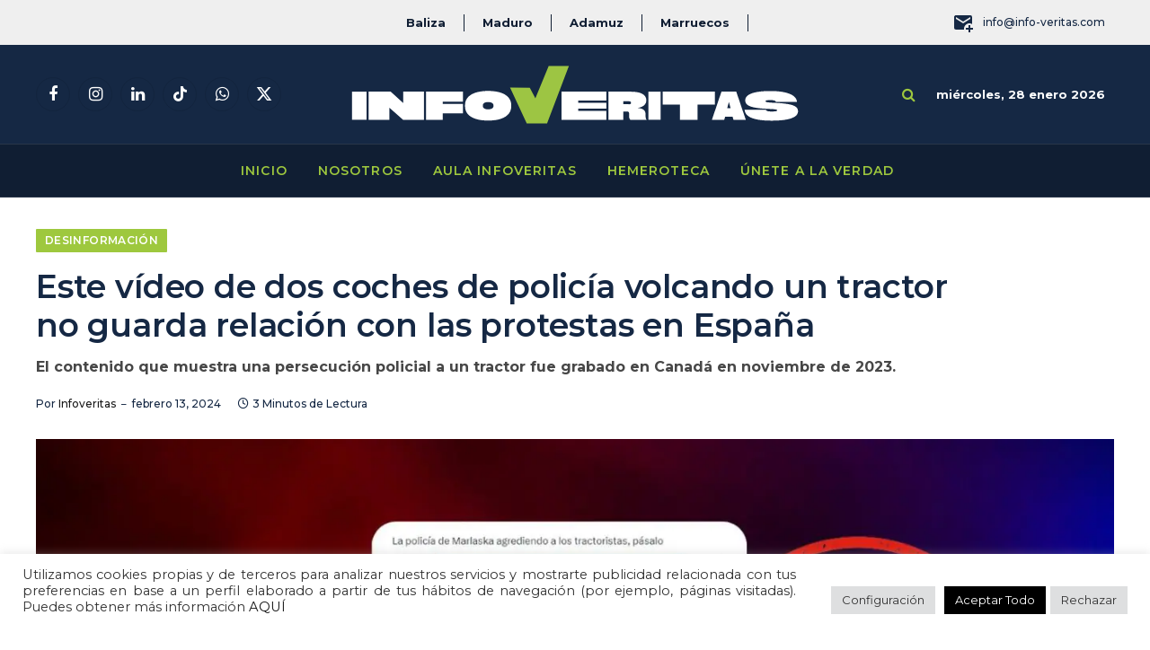

--- FILE ---
content_type: text/html; charset=UTF-8
request_url: https://info-veritas.com/desinformacion-video-policia-tractor-no-espana/
body_size: 31413
content:

<!DOCTYPE html>
<html lang="es" class="s-light site-s-light">

<head>

	<meta charset="UTF-8" />
	<meta name="viewport" content="width=device-width, initial-scale=1" />
	<script data-cfasync="false" data-no-defer="1" data-no-minify="1" data-no-optimize="1">var ewww_webp_supported=!1;function check_webp_feature(A,e){var w;e=void 0!==e?e:function(){},ewww_webp_supported?e(ewww_webp_supported):((w=new Image).onload=function(){ewww_webp_supported=0<w.width&&0<w.height,e&&e(ewww_webp_supported)},w.onerror=function(){e&&e(!1)},w.src="data:image/webp;base64,"+{alpha:"UklGRkoAAABXRUJQVlA4WAoAAAAQAAAAAAAAAAAAQUxQSAwAAAARBxAR/Q9ERP8DAABWUDggGAAAABQBAJ0BKgEAAQAAAP4AAA3AAP7mtQAAAA=="}[A])}check_webp_feature("alpha");</script><script data-cfasync="false" data-no-defer="1" data-no-minify="1" data-no-optimize="1">var Arrive=function(c,w){"use strict";if(c.MutationObserver&&"undefined"!=typeof HTMLElement){var r,a=0,u=(r=HTMLElement.prototype.matches||HTMLElement.prototype.webkitMatchesSelector||HTMLElement.prototype.mozMatchesSelector||HTMLElement.prototype.msMatchesSelector,{matchesSelector:function(e,t){return e instanceof HTMLElement&&r.call(e,t)},addMethod:function(e,t,r){var a=e[t];e[t]=function(){return r.length==arguments.length?r.apply(this,arguments):"function"==typeof a?a.apply(this,arguments):void 0}},callCallbacks:function(e,t){t&&t.options.onceOnly&&1==t.firedElems.length&&(e=[e[0]]);for(var r,a=0;r=e[a];a++)r&&r.callback&&r.callback.call(r.elem,r.elem);t&&t.options.onceOnly&&1==t.firedElems.length&&t.me.unbindEventWithSelectorAndCallback.call(t.target,t.selector,t.callback)},checkChildNodesRecursively:function(e,t,r,a){for(var i,n=0;i=e[n];n++)r(i,t,a)&&a.push({callback:t.callback,elem:i}),0<i.childNodes.length&&u.checkChildNodesRecursively(i.childNodes,t,r,a)},mergeArrays:function(e,t){var r,a={};for(r in e)e.hasOwnProperty(r)&&(a[r]=e[r]);for(r in t)t.hasOwnProperty(r)&&(a[r]=t[r]);return a},toElementsArray:function(e){return e=void 0!==e&&("number"!=typeof e.length||e===c)?[e]:e}}),e=(l.prototype.addEvent=function(e,t,r,a){a={target:e,selector:t,options:r,callback:a,firedElems:[]};return this._beforeAdding&&this._beforeAdding(a),this._eventsBucket.push(a),a},l.prototype.removeEvent=function(e){for(var t,r=this._eventsBucket.length-1;t=this._eventsBucket[r];r--)e(t)&&(this._beforeRemoving&&this._beforeRemoving(t),(t=this._eventsBucket.splice(r,1))&&t.length&&(t[0].callback=null))},l.prototype.beforeAdding=function(e){this._beforeAdding=e},l.prototype.beforeRemoving=function(e){this._beforeRemoving=e},l),t=function(i,n){var o=new e,l=this,s={fireOnAttributesModification:!1};return o.beforeAdding(function(t){var e=t.target;e!==c.document&&e!==c||(e=document.getElementsByTagName("html")[0]);var r=new MutationObserver(function(e){n.call(this,e,t)}),a=i(t.options);r.observe(e,a),t.observer=r,t.me=l}),o.beforeRemoving(function(e){e.observer.disconnect()}),this.bindEvent=function(e,t,r){t=u.mergeArrays(s,t);for(var a=u.toElementsArray(this),i=0;i<a.length;i++)o.addEvent(a[i],e,t,r)},this.unbindEvent=function(){var r=u.toElementsArray(this);o.removeEvent(function(e){for(var t=0;t<r.length;t++)if(this===w||e.target===r[t])return!0;return!1})},this.unbindEventWithSelectorOrCallback=function(r){var a=u.toElementsArray(this),i=r,e="function"==typeof r?function(e){for(var t=0;t<a.length;t++)if((this===w||e.target===a[t])&&e.callback===i)return!0;return!1}:function(e){for(var t=0;t<a.length;t++)if((this===w||e.target===a[t])&&e.selector===r)return!0;return!1};o.removeEvent(e)},this.unbindEventWithSelectorAndCallback=function(r,a){var i=u.toElementsArray(this);o.removeEvent(function(e){for(var t=0;t<i.length;t++)if((this===w||e.target===i[t])&&e.selector===r&&e.callback===a)return!0;return!1})},this},i=new function(){var s={fireOnAttributesModification:!1,onceOnly:!1,existing:!1};function n(e,t,r){return!(!u.matchesSelector(e,t.selector)||(e._id===w&&(e._id=a++),-1!=t.firedElems.indexOf(e._id)))&&(t.firedElems.push(e._id),!0)}var c=(i=new t(function(e){var t={attributes:!1,childList:!0,subtree:!0};return e.fireOnAttributesModification&&(t.attributes=!0),t},function(e,i){e.forEach(function(e){var t=e.addedNodes,r=e.target,a=[];null!==t&&0<t.length?u.checkChildNodesRecursively(t,i,n,a):"attributes"===e.type&&n(r,i)&&a.push({callback:i.callback,elem:r}),u.callCallbacks(a,i)})})).bindEvent;return i.bindEvent=function(e,t,r){t=void 0===r?(r=t,s):u.mergeArrays(s,t);var a=u.toElementsArray(this);if(t.existing){for(var i=[],n=0;n<a.length;n++)for(var o=a[n].querySelectorAll(e),l=0;l<o.length;l++)i.push({callback:r,elem:o[l]});if(t.onceOnly&&i.length)return r.call(i[0].elem,i[0].elem);setTimeout(u.callCallbacks,1,i)}c.call(this,e,t,r)},i},o=new function(){var a={};function i(e,t){return u.matchesSelector(e,t.selector)}var n=(o=new t(function(){return{childList:!0,subtree:!0}},function(e,r){e.forEach(function(e){var t=e.removedNodes,e=[];null!==t&&0<t.length&&u.checkChildNodesRecursively(t,r,i,e),u.callCallbacks(e,r)})})).bindEvent;return o.bindEvent=function(e,t,r){t=void 0===r?(r=t,a):u.mergeArrays(a,t),n.call(this,e,t,r)},o};d(HTMLElement.prototype),d(NodeList.prototype),d(HTMLCollection.prototype),d(HTMLDocument.prototype),d(Window.prototype);var n={};return s(i,n,"unbindAllArrive"),s(o,n,"unbindAllLeave"),n}function l(){this._eventsBucket=[],this._beforeAdding=null,this._beforeRemoving=null}function s(e,t,r){u.addMethod(t,r,e.unbindEvent),u.addMethod(t,r,e.unbindEventWithSelectorOrCallback),u.addMethod(t,r,e.unbindEventWithSelectorAndCallback)}function d(e){e.arrive=i.bindEvent,s(i,e,"unbindArrive"),e.leave=o.bindEvent,s(o,e,"unbindLeave")}}(window,void 0),ewww_webp_supported=!1;function check_webp_feature(e,t){var r;ewww_webp_supported?t(ewww_webp_supported):((r=new Image).onload=function(){ewww_webp_supported=0<r.width&&0<r.height,t(ewww_webp_supported)},r.onerror=function(){t(!1)},r.src="data:image/webp;base64,"+{alpha:"UklGRkoAAABXRUJQVlA4WAoAAAAQAAAAAAAAAAAAQUxQSAwAAAARBxAR/Q9ERP8DAABWUDggGAAAABQBAJ0BKgEAAQAAAP4AAA3AAP7mtQAAAA==",animation:"UklGRlIAAABXRUJQVlA4WAoAAAASAAAAAAAAAAAAQU5JTQYAAAD/////AABBTk1GJgAAAAAAAAAAAAAAAAAAAGQAAABWUDhMDQAAAC8AAAAQBxAREYiI/gcA"}[e])}function ewwwLoadImages(e){if(e){for(var t=document.querySelectorAll(".batch-image img, .image-wrapper a, .ngg-pro-masonry-item a, .ngg-galleria-offscreen-seo-wrapper a"),r=0,a=t.length;r<a;r++)ewwwAttr(t[r],"data-src",t[r].getAttribute("data-webp")),ewwwAttr(t[r],"data-thumbnail",t[r].getAttribute("data-webp-thumbnail"));for(var i=document.querySelectorAll("div.woocommerce-product-gallery__image"),r=0,a=i.length;r<a;r++)ewwwAttr(i[r],"data-thumb",i[r].getAttribute("data-webp-thumb"))}for(var n=document.querySelectorAll("video"),r=0,a=n.length;r<a;r++)ewwwAttr(n[r],"poster",e?n[r].getAttribute("data-poster-webp"):n[r].getAttribute("data-poster-image"));for(var o,l=document.querySelectorAll("img.ewww_webp_lazy_load"),r=0,a=l.length;r<a;r++)e&&(ewwwAttr(l[r],"data-lazy-srcset",l[r].getAttribute("data-lazy-srcset-webp")),ewwwAttr(l[r],"data-srcset",l[r].getAttribute("data-srcset-webp")),ewwwAttr(l[r],"data-lazy-src",l[r].getAttribute("data-lazy-src-webp")),ewwwAttr(l[r],"data-src",l[r].getAttribute("data-src-webp")),ewwwAttr(l[r],"data-orig-file",l[r].getAttribute("data-webp-orig-file")),ewwwAttr(l[r],"data-medium-file",l[r].getAttribute("data-webp-medium-file")),ewwwAttr(l[r],"data-large-file",l[r].getAttribute("data-webp-large-file")),null!=(o=l[r].getAttribute("srcset"))&&!1!==o&&o.includes("R0lGOD")&&ewwwAttr(l[r],"src",l[r].getAttribute("data-lazy-src-webp"))),l[r].className=l[r].className.replace(/\bewww_webp_lazy_load\b/,"");for(var s=document.querySelectorAll(".ewww_webp"),r=0,a=s.length;r<a;r++)e?(ewwwAttr(s[r],"srcset",s[r].getAttribute("data-srcset-webp")),ewwwAttr(s[r],"src",s[r].getAttribute("data-src-webp")),ewwwAttr(s[r],"data-orig-file",s[r].getAttribute("data-webp-orig-file")),ewwwAttr(s[r],"data-medium-file",s[r].getAttribute("data-webp-medium-file")),ewwwAttr(s[r],"data-large-file",s[r].getAttribute("data-webp-large-file")),ewwwAttr(s[r],"data-large_image",s[r].getAttribute("data-webp-large_image")),ewwwAttr(s[r],"data-src",s[r].getAttribute("data-webp-src"))):(ewwwAttr(s[r],"srcset",s[r].getAttribute("data-srcset-img")),ewwwAttr(s[r],"src",s[r].getAttribute("data-src-img"))),s[r].className=s[r].className.replace(/\bewww_webp\b/,"ewww_webp_loaded");window.jQuery&&jQuery.fn.isotope&&jQuery.fn.imagesLoaded&&(jQuery(".fusion-posts-container-infinite").imagesLoaded(function(){jQuery(".fusion-posts-container-infinite").hasClass("isotope")&&jQuery(".fusion-posts-container-infinite").isotope()}),jQuery(".fusion-portfolio:not(.fusion-recent-works) .fusion-portfolio-wrapper").imagesLoaded(function(){jQuery(".fusion-portfolio:not(.fusion-recent-works) .fusion-portfolio-wrapper").isotope()}))}function ewwwWebPInit(e){ewwwLoadImages(e),ewwwNggLoadGalleries(e),document.arrive(".ewww_webp",function(){ewwwLoadImages(e)}),document.arrive(".ewww_webp_lazy_load",function(){ewwwLoadImages(e)}),document.arrive("videos",function(){ewwwLoadImages(e)}),"loading"==document.readyState?document.addEventListener("DOMContentLoaded",ewwwJSONParserInit):("undefined"!=typeof galleries&&ewwwNggParseGalleries(e),ewwwWooParseVariations(e))}function ewwwAttr(e,t,r){null!=r&&!1!==r&&e.setAttribute(t,r)}function ewwwJSONParserInit(){"undefined"!=typeof galleries&&check_webp_feature("alpha",ewwwNggParseGalleries),check_webp_feature("alpha",ewwwWooParseVariations)}function ewwwWooParseVariations(e){if(e)for(var t=document.querySelectorAll("form.variations_form"),r=0,a=t.length;r<a;r++){var i=t[r].getAttribute("data-product_variations"),n=!1;try{for(var o in i=JSON.parse(i))void 0!==i[o]&&void 0!==i[o].image&&(void 0!==i[o].image.src_webp&&(i[o].image.src=i[o].image.src_webp,n=!0),void 0!==i[o].image.srcset_webp&&(i[o].image.srcset=i[o].image.srcset_webp,n=!0),void 0!==i[o].image.full_src_webp&&(i[o].image.full_src=i[o].image.full_src_webp,n=!0),void 0!==i[o].image.gallery_thumbnail_src_webp&&(i[o].image.gallery_thumbnail_src=i[o].image.gallery_thumbnail_src_webp,n=!0),void 0!==i[o].image.thumb_src_webp&&(i[o].image.thumb_src=i[o].image.thumb_src_webp,n=!0));n&&ewwwAttr(t[r],"data-product_variations",JSON.stringify(i))}catch(e){}}}function ewwwNggParseGalleries(e){if(e)for(var t in galleries){var r=galleries[t];galleries[t].images_list=ewwwNggParseImageList(r.images_list)}}function ewwwNggLoadGalleries(e){e&&document.addEventListener("ngg.galleria.themeadded",function(e,t){window.ngg_galleria._create_backup=window.ngg_galleria.create,window.ngg_galleria.create=function(e,t){var r=$(e).data("id");return galleries["gallery_"+r].images_list=ewwwNggParseImageList(galleries["gallery_"+r].images_list),window.ngg_galleria._create_backup(e,t)}})}function ewwwNggParseImageList(e){for(var t in e){var r=e[t];if(void 0!==r["image-webp"]&&(e[t].image=r["image-webp"],delete e[t]["image-webp"]),void 0!==r["thumb-webp"]&&(e[t].thumb=r["thumb-webp"],delete e[t]["thumb-webp"]),void 0!==r.full_image_webp&&(e[t].full_image=r.full_image_webp,delete e[t].full_image_webp),void 0!==r.srcsets)for(var a in r.srcsets)nggSrcset=r.srcsets[a],void 0!==r.srcsets[a+"-webp"]&&(e[t].srcsets[a]=r.srcsets[a+"-webp"],delete e[t].srcsets[a+"-webp"]);if(void 0!==r.full_srcsets)for(var i in r.full_srcsets)nggFSrcset=r.full_srcsets[i],void 0!==r.full_srcsets[i+"-webp"]&&(e[t].full_srcsets[i]=r.full_srcsets[i+"-webp"],delete e[t].full_srcsets[i+"-webp"])}return e}check_webp_feature("alpha",ewwwWebPInit);</script><meta name='robots' content='index, follow, max-image-preview:large, max-snippet:-1, max-video-preview:-1' />
	<style>img:is([sizes="auto" i], [sizes^="auto," i]) { contain-intrinsic-size: 3000px 1500px }</style>
	
	<!-- This site is optimized with the Yoast SEO plugin v26.3 - https://yoast.com/wordpress/plugins/seo/ -->
	<title>Este vídeo de dos coches de policía volcando un tractor no guarda relación con las protestas en España </title><link rel="preload" as="image" imagesrcset="https://info-veritas.com/wp-content/uploads/2024/02/tractor1-1536x648.jpg 1536w, https://info-veritas.com/wp-content/uploads/2024/02/tractor1.jpg 1600w" imagesizes="(max-width: 1200px) 100vw, 1200px" /><link rel="preload" as="font" href="https://info-veritas.com/wp-content/themes/smart-mag/css/icons/fonts/ts-icons.woff2?v3.2" type="font/woff2" crossorigin="anonymous" />
	<meta name="description" content="El contenido que muestra una persecución policial a un tractor fue grabado en Canadá en noviembre de 2023. " />
	<link rel="canonical" href="https://info-veritas.com/desinformacion-video-policia-tractor-no-espana/" />
	<meta property="og:locale" content="es_ES" />
	<meta property="og:type" content="article" />
	<meta property="og:title" content="Este vídeo de dos coches de policía volcando un tractor no guarda relación con las protestas en España " />
	<meta property="og:description" content="El contenido que muestra una persecución policial a un tractor fue grabado en Canadá en noviembre de 2023. " />
	<meta property="og:url" content="https://info-veritas.com/desinformacion-video-policia-tractor-no-espana/" />
	<meta property="og:site_name" content="Infoveritas" />
	<meta property="article:publisher" content="https://www.facebook.com/profile.php?id=100085575034010" />
	<meta property="article:published_time" content="2024-02-13T12:39:08+00:00" />
	<meta property="article:modified_time" content="2024-02-14T10:50:05+00:00" />
	<meta property="og:image" content="https://info-veritas.com/wp-content/uploads/2024/02/tractor1.jpg" />
	<meta property="og:image:width" content="1600" />
	<meta property="og:image:height" content="675" />
	<meta property="og:image:type" content="image/jpeg" />
	<meta name="author" content="Infoveritas" />
	<meta name="twitter:card" content="summary_large_image" />
	<meta name="twitter:creator" content="@Infoveritas_" />
	<meta name="twitter:site" content="@Infoveritas_" />
	<meta name="twitter:label1" content="Escrito por" />
	<meta name="twitter:data1" content="Infoveritas" />
	<meta name="twitter:label2" content="Tiempo de lectura" />
	<meta name="twitter:data2" content="3 minutos" />
	<script type="application/ld+json" class="yoast-schema-graph">{"@context":"https://schema.org","@graph":[{"@type":"Article","@id":"https://info-veritas.com/desinformacion-video-policia-tractor-no-espana/#article","isPartOf":{"@id":"https://info-veritas.com/desinformacion-video-policia-tractor-no-espana/"},"author":{"name":"Infoveritas","@id":"https://info-veritas.com/#/schema/person/028ae7cee3feb072f7ef43b290bfc3ea"},"headline":"Este vídeo de dos coches de policía volcando un tractor no guarda relación con las protestas en España ","datePublished":"2024-02-13T12:39:08+00:00","dateModified":"2024-02-14T10:50:05+00:00","mainEntityOfPage":{"@id":"https://info-veritas.com/desinformacion-video-policia-tractor-no-espana/"},"wordCount":584,"publisher":{"@id":"https://info-veritas.com/#organization"},"image":{"@id":"https://info-veritas.com/desinformacion-video-policia-tractor-no-espana/#primaryimage"},"thumbnailUrl":"https://info-veritas.com/wp-content/uploads/2024/02/tractor1.jpg","keywords":["Canadá","coches policía","protestas agricultores","tractor"],"articleSection":["Desinformación"],"inLanguage":"es"},{"@type":"WebPage","@id":"https://info-veritas.com/desinformacion-video-policia-tractor-no-espana/","url":"https://info-veritas.com/desinformacion-video-policia-tractor-no-espana/","name":"Este vídeo de dos coches de policía volcando un tractor no guarda relación con las protestas en España ","isPartOf":{"@id":"https://info-veritas.com/#website"},"primaryImageOfPage":{"@id":"https://info-veritas.com/desinformacion-video-policia-tractor-no-espana/#primaryimage"},"image":{"@id":"https://info-veritas.com/desinformacion-video-policia-tractor-no-espana/#primaryimage"},"thumbnailUrl":"https://info-veritas.com/wp-content/uploads/2024/02/tractor1.jpg","datePublished":"2024-02-13T12:39:08+00:00","dateModified":"2024-02-14T10:50:05+00:00","description":"El contenido que muestra una persecución policial a un tractor fue grabado en Canadá en noviembre de 2023. ","inLanguage":"es","potentialAction":[{"@type":"ReadAction","target":["https://info-veritas.com/desinformacion-video-policia-tractor-no-espana/"]}]},{"@type":"ImageObject","inLanguage":"es","@id":"https://info-veritas.com/desinformacion-video-policia-tractor-no-espana/#primaryimage","url":"https://info-veritas.com/wp-content/uploads/2024/02/tractor1.jpg","contentUrl":"https://info-veritas.com/wp-content/uploads/2024/02/tractor1.jpg","width":1600,"height":675},{"@type":"WebSite","@id":"https://info-veritas.com/#website","url":"https://info-veritas.com/","name":"Info-veritas","description":"Luchamos contra la desinformación.","publisher":{"@id":"https://info-veritas.com/#organization"},"alternateName":"I-V","potentialAction":[{"@type":"SearchAction","target":{"@type":"EntryPoint","urlTemplate":"https://info-veritas.com/?s={search_term_string}"},"query-input":{"@type":"PropertyValueSpecification","valueRequired":true,"valueName":"search_term_string"}}],"inLanguage":"es"},{"@type":"Organization","@id":"https://info-veritas.com/#organization","name":"Info-veritas","alternateName":"I-V","url":"https://info-veritas.com/","logo":{"@type":"ImageObject","inLanguage":"es","@id":"https://info-veritas.com/#/schema/logo/image/","url":"https://info-veritas.com/wp-content/uploads/2022/07/cropped-icon.png","contentUrl":"https://info-veritas.com/wp-content/uploads/2022/07/cropped-icon.png","width":512,"height":512,"caption":"Info-veritas"},"image":{"@id":"https://info-veritas.com/#/schema/logo/image/"},"sameAs":["https://www.facebook.com/profile.php?id=100085575034010","https://x.com/Infoveritas_","https://www.instagram.com/infoveritas_/"]},{"@type":"Person","@id":"https://info-veritas.com/#/schema/person/028ae7cee3feb072f7ef43b290bfc3ea","name":"Infoveritas","url":"https://info-veritas.com/author/infoveritas/"}]}</script>
	<!-- / Yoast SEO plugin. -->


<link rel='dns-prefetch' href='//fonts.googleapis.com' />
<link rel="alternate" type="application/rss+xml" title="Infoveritas &raquo; Feed" href="https://info-veritas.com/feed/" />
<link rel="alternate" type="application/rss+xml" title="Infoveritas &raquo; Feed de los comentarios" href="https://info-veritas.com/comments/feed/" />
<script type="text/javascript" id="wpp-js" src="https://info-veritas.com/wp-content/plugins/wordpress-popular-posts/assets/js/wpp.min.js?ver=7.3.6" data-sampling="0" data-sampling-rate="100" data-api-url="https://info-veritas.com/wp-json/wordpress-popular-posts" data-post-id="21657" data-token="ad8c78f7ee" data-lang="0" data-debug="0"></script>
		<!-- This site uses the Google Analytics by MonsterInsights plugin v9.9.0 - Using Analytics tracking - https://www.monsterinsights.com/ -->
							<script src="//www.googletagmanager.com/gtag/js?id=G-GPNBVSQBG2"  data-cfasync="false" data-wpfc-render="false" type="text/javascript" async></script>
			<script data-cfasync="false" data-wpfc-render="false" type="text/javascript">
				var mi_version = '9.9.0';
				var mi_track_user = true;
				var mi_no_track_reason = '';
								var MonsterInsightsDefaultLocations = {"page_location":"https:\/\/info-veritas.com\/desinformacion-video-policia-tractor-no-espana\/"};
								if ( typeof MonsterInsightsPrivacyGuardFilter === 'function' ) {
					var MonsterInsightsLocations = (typeof MonsterInsightsExcludeQuery === 'object') ? MonsterInsightsPrivacyGuardFilter( MonsterInsightsExcludeQuery ) : MonsterInsightsPrivacyGuardFilter( MonsterInsightsDefaultLocations );
				} else {
					var MonsterInsightsLocations = (typeof MonsterInsightsExcludeQuery === 'object') ? MonsterInsightsExcludeQuery : MonsterInsightsDefaultLocations;
				}

								var disableStrs = [
										'ga-disable-G-GPNBVSQBG2',
									];

				/* Function to detect opted out users */
				function __gtagTrackerIsOptedOut() {
					for (var index = 0; index < disableStrs.length; index++) {
						if (document.cookie.indexOf(disableStrs[index] + '=true') > -1) {
							return true;
						}
					}

					return false;
				}

				/* Disable tracking if the opt-out cookie exists. */
				if (__gtagTrackerIsOptedOut()) {
					for (var index = 0; index < disableStrs.length; index++) {
						window[disableStrs[index]] = true;
					}
				}

				/* Opt-out function */
				function __gtagTrackerOptout() {
					for (var index = 0; index < disableStrs.length; index++) {
						document.cookie = disableStrs[index] + '=true; expires=Thu, 31 Dec 2099 23:59:59 UTC; path=/';
						window[disableStrs[index]] = true;
					}
				}

				if ('undefined' === typeof gaOptout) {
					function gaOptout() {
						__gtagTrackerOptout();
					}
				}
								window.dataLayer = window.dataLayer || [];

				window.MonsterInsightsDualTracker = {
					helpers: {},
					trackers: {},
				};
				if (mi_track_user) {
					function __gtagDataLayer() {
						dataLayer.push(arguments);
					}

					function __gtagTracker(type, name, parameters) {
						if (!parameters) {
							parameters = {};
						}

						if (parameters.send_to) {
							__gtagDataLayer.apply(null, arguments);
							return;
						}

						if (type === 'event') {
														parameters.send_to = monsterinsights_frontend.v4_id;
							var hookName = name;
							if (typeof parameters['event_category'] !== 'undefined') {
								hookName = parameters['event_category'] + ':' + name;
							}

							if (typeof MonsterInsightsDualTracker.trackers[hookName] !== 'undefined') {
								MonsterInsightsDualTracker.trackers[hookName](parameters);
							} else {
								__gtagDataLayer('event', name, parameters);
							}
							
						} else {
							__gtagDataLayer.apply(null, arguments);
						}
					}

					__gtagTracker('js', new Date());
					__gtagTracker('set', {
						'developer_id.dZGIzZG': true,
											});
					if ( MonsterInsightsLocations.page_location ) {
						__gtagTracker('set', MonsterInsightsLocations);
					}
										__gtagTracker('config', 'G-GPNBVSQBG2', {"forceSSL":"true","link_attribution":"true"} );
										window.gtag = __gtagTracker;										(function () {
						/* https://developers.google.com/analytics/devguides/collection/analyticsjs/ */
						/* ga and __gaTracker compatibility shim. */
						var noopfn = function () {
							return null;
						};
						var newtracker = function () {
							return new Tracker();
						};
						var Tracker = function () {
							return null;
						};
						var p = Tracker.prototype;
						p.get = noopfn;
						p.set = noopfn;
						p.send = function () {
							var args = Array.prototype.slice.call(arguments);
							args.unshift('send');
							__gaTracker.apply(null, args);
						};
						var __gaTracker = function () {
							var len = arguments.length;
							if (len === 0) {
								return;
							}
							var f = arguments[len - 1];
							if (typeof f !== 'object' || f === null || typeof f.hitCallback !== 'function') {
								if ('send' === arguments[0]) {
									var hitConverted, hitObject = false, action;
									if ('event' === arguments[1]) {
										if ('undefined' !== typeof arguments[3]) {
											hitObject = {
												'eventAction': arguments[3],
												'eventCategory': arguments[2],
												'eventLabel': arguments[4],
												'value': arguments[5] ? arguments[5] : 1,
											}
										}
									}
									if ('pageview' === arguments[1]) {
										if ('undefined' !== typeof arguments[2]) {
											hitObject = {
												'eventAction': 'page_view',
												'page_path': arguments[2],
											}
										}
									}
									if (typeof arguments[2] === 'object') {
										hitObject = arguments[2];
									}
									if (typeof arguments[5] === 'object') {
										Object.assign(hitObject, arguments[5]);
									}
									if ('undefined' !== typeof arguments[1].hitType) {
										hitObject = arguments[1];
										if ('pageview' === hitObject.hitType) {
											hitObject.eventAction = 'page_view';
										}
									}
									if (hitObject) {
										action = 'timing' === arguments[1].hitType ? 'timing_complete' : hitObject.eventAction;
										hitConverted = mapArgs(hitObject);
										__gtagTracker('event', action, hitConverted);
									}
								}
								return;
							}

							function mapArgs(args) {
								var arg, hit = {};
								var gaMap = {
									'eventCategory': 'event_category',
									'eventAction': 'event_action',
									'eventLabel': 'event_label',
									'eventValue': 'event_value',
									'nonInteraction': 'non_interaction',
									'timingCategory': 'event_category',
									'timingVar': 'name',
									'timingValue': 'value',
									'timingLabel': 'event_label',
									'page': 'page_path',
									'location': 'page_location',
									'title': 'page_title',
									'referrer' : 'page_referrer',
								};
								for (arg in args) {
																		if (!(!args.hasOwnProperty(arg) || !gaMap.hasOwnProperty(arg))) {
										hit[gaMap[arg]] = args[arg];
									} else {
										hit[arg] = args[arg];
									}
								}
								return hit;
							}

							try {
								f.hitCallback();
							} catch (ex) {
							}
						};
						__gaTracker.create = newtracker;
						__gaTracker.getByName = newtracker;
						__gaTracker.getAll = function () {
							return [];
						};
						__gaTracker.remove = noopfn;
						__gaTracker.loaded = true;
						window['__gaTracker'] = __gaTracker;
					})();
									} else {
										console.log("");
					(function () {
						function __gtagTracker() {
							return null;
						}

						window['__gtagTracker'] = __gtagTracker;
						window['gtag'] = __gtagTracker;
					})();
									}
			</script>
			
							<!-- / Google Analytics by MonsterInsights -->
		<script type="text/javascript">
/* <![CDATA[ */
window._wpemojiSettings = {"baseUrl":"https:\/\/s.w.org\/images\/core\/emoji\/16.0.1\/72x72\/","ext":".png","svgUrl":"https:\/\/s.w.org\/images\/core\/emoji\/16.0.1\/svg\/","svgExt":".svg","source":{"concatemoji":"https:\/\/info-veritas.com\/wp-includes\/js\/wp-emoji-release.min.js?ver=ac0ea9cf7700725298c4f57c61985d6d"}};
/*! This file is auto-generated */
!function(s,n){var o,i,e;function c(e){try{var t={supportTests:e,timestamp:(new Date).valueOf()};sessionStorage.setItem(o,JSON.stringify(t))}catch(e){}}function p(e,t,n){e.clearRect(0,0,e.canvas.width,e.canvas.height),e.fillText(t,0,0);var t=new Uint32Array(e.getImageData(0,0,e.canvas.width,e.canvas.height).data),a=(e.clearRect(0,0,e.canvas.width,e.canvas.height),e.fillText(n,0,0),new Uint32Array(e.getImageData(0,0,e.canvas.width,e.canvas.height).data));return t.every(function(e,t){return e===a[t]})}function u(e,t){e.clearRect(0,0,e.canvas.width,e.canvas.height),e.fillText(t,0,0);for(var n=e.getImageData(16,16,1,1),a=0;a<n.data.length;a++)if(0!==n.data[a])return!1;return!0}function f(e,t,n,a){switch(t){case"flag":return n(e,"\ud83c\udff3\ufe0f\u200d\u26a7\ufe0f","\ud83c\udff3\ufe0f\u200b\u26a7\ufe0f")?!1:!n(e,"\ud83c\udde8\ud83c\uddf6","\ud83c\udde8\u200b\ud83c\uddf6")&&!n(e,"\ud83c\udff4\udb40\udc67\udb40\udc62\udb40\udc65\udb40\udc6e\udb40\udc67\udb40\udc7f","\ud83c\udff4\u200b\udb40\udc67\u200b\udb40\udc62\u200b\udb40\udc65\u200b\udb40\udc6e\u200b\udb40\udc67\u200b\udb40\udc7f");case"emoji":return!a(e,"\ud83e\udedf")}return!1}function g(e,t,n,a){var r="undefined"!=typeof WorkerGlobalScope&&self instanceof WorkerGlobalScope?new OffscreenCanvas(300,150):s.createElement("canvas"),o=r.getContext("2d",{willReadFrequently:!0}),i=(o.textBaseline="top",o.font="600 32px Arial",{});return e.forEach(function(e){i[e]=t(o,e,n,a)}),i}function t(e){var t=s.createElement("script");t.src=e,t.defer=!0,s.head.appendChild(t)}"undefined"!=typeof Promise&&(o="wpEmojiSettingsSupports",i=["flag","emoji"],n.supports={everything:!0,everythingExceptFlag:!0},e=new Promise(function(e){s.addEventListener("DOMContentLoaded",e,{once:!0})}),new Promise(function(t){var n=function(){try{var e=JSON.parse(sessionStorage.getItem(o));if("object"==typeof e&&"number"==typeof e.timestamp&&(new Date).valueOf()<e.timestamp+604800&&"object"==typeof e.supportTests)return e.supportTests}catch(e){}return null}();if(!n){if("undefined"!=typeof Worker&&"undefined"!=typeof OffscreenCanvas&&"undefined"!=typeof URL&&URL.createObjectURL&&"undefined"!=typeof Blob)try{var e="postMessage("+g.toString()+"("+[JSON.stringify(i),f.toString(),p.toString(),u.toString()].join(",")+"));",a=new Blob([e],{type:"text/javascript"}),r=new Worker(URL.createObjectURL(a),{name:"wpTestEmojiSupports"});return void(r.onmessage=function(e){c(n=e.data),r.terminate(),t(n)})}catch(e){}c(n=g(i,f,p,u))}t(n)}).then(function(e){for(var t in e)n.supports[t]=e[t],n.supports.everything=n.supports.everything&&n.supports[t],"flag"!==t&&(n.supports.everythingExceptFlag=n.supports.everythingExceptFlag&&n.supports[t]);n.supports.everythingExceptFlag=n.supports.everythingExceptFlag&&!n.supports.flag,n.DOMReady=!1,n.readyCallback=function(){n.DOMReady=!0}}).then(function(){return e}).then(function(){var e;n.supports.everything||(n.readyCallback(),(e=n.source||{}).concatemoji?t(e.concatemoji):e.wpemoji&&e.twemoji&&(t(e.twemoji),t(e.wpemoji)))}))}((window,document),window._wpemojiSettings);
/* ]]> */
</script>
<style id='wp-emoji-styles-inline-css' type='text/css'>

	img.wp-smiley, img.emoji {
		display: inline !important;
		border: none !important;
		box-shadow: none !important;
		height: 1em !important;
		width: 1em !important;
		margin: 0 0.07em !important;
		vertical-align: -0.1em !important;
		background: none !important;
		padding: 0 !important;
	}
</style>
<link rel='stylesheet' id='wp-block-library-css' href='https://info-veritas.com/wp-includes/css/dist/block-library/style.min.css?ver=ac0ea9cf7700725298c4f57c61985d6d' type='text/css' media='all' />
<style id='classic-theme-styles-inline-css' type='text/css'>
/*! This file is auto-generated */
.wp-block-button__link{color:#fff;background-color:#32373c;border-radius:9999px;box-shadow:none;text-decoration:none;padding:calc(.667em + 2px) calc(1.333em + 2px);font-size:1.125em}.wp-block-file__button{background:#32373c;color:#fff;text-decoration:none}
</style>
<style id='joinchat-button-style-inline-css' type='text/css'>
.wp-block-joinchat-button{border:none!important;text-align:center}.wp-block-joinchat-button figure{display:table;margin:0 auto;padding:0}.wp-block-joinchat-button figcaption{font:normal normal 400 .6em/2em var(--wp--preset--font-family--system-font,sans-serif);margin:0;padding:0}.wp-block-joinchat-button .joinchat-button__qr{background-color:#fff;border:6px solid #25d366;border-radius:30px;box-sizing:content-box;display:block;height:200px;margin:auto;overflow:hidden;padding:10px;width:200px}.wp-block-joinchat-button .joinchat-button__qr canvas,.wp-block-joinchat-button .joinchat-button__qr img{display:block;margin:auto}.wp-block-joinchat-button .joinchat-button__link{align-items:center;background-color:#25d366;border:6px solid #25d366;border-radius:30px;display:inline-flex;flex-flow:row nowrap;justify-content:center;line-height:1.25em;margin:0 auto;text-decoration:none}.wp-block-joinchat-button .joinchat-button__link:before{background:transparent var(--joinchat-ico) no-repeat center;background-size:100%;content:"";display:block;height:1.5em;margin:-.75em .75em -.75em 0;width:1.5em}.wp-block-joinchat-button figure+.joinchat-button__link{margin-top:10px}@media (orientation:landscape)and (min-height:481px),(orientation:portrait)and (min-width:481px){.wp-block-joinchat-button.joinchat-button--qr-only figure+.joinchat-button__link{display:none}}@media (max-width:480px),(orientation:landscape)and (max-height:480px){.wp-block-joinchat-button figure{display:none}}

</style>
<link rel='stylesheet' id='mpp_gutenberg-css' href='https://info-veritas.com/wp-content/plugins/metronet-profile-picture/dist/blocks.style.build.css?ver=2.6.3' type='text/css' media='all' />
<style id='global-styles-inline-css' type='text/css'>
:root{--wp--preset--aspect-ratio--square: 1;--wp--preset--aspect-ratio--4-3: 4/3;--wp--preset--aspect-ratio--3-4: 3/4;--wp--preset--aspect-ratio--3-2: 3/2;--wp--preset--aspect-ratio--2-3: 2/3;--wp--preset--aspect-ratio--16-9: 16/9;--wp--preset--aspect-ratio--9-16: 9/16;--wp--preset--color--black: #000000;--wp--preset--color--cyan-bluish-gray: #abb8c3;--wp--preset--color--white: #ffffff;--wp--preset--color--pale-pink: #f78da7;--wp--preset--color--vivid-red: #cf2e2e;--wp--preset--color--luminous-vivid-orange: #ff6900;--wp--preset--color--luminous-vivid-amber: #fcb900;--wp--preset--color--light-green-cyan: #7bdcb5;--wp--preset--color--vivid-green-cyan: #00d084;--wp--preset--color--pale-cyan-blue: #8ed1fc;--wp--preset--color--vivid-cyan-blue: #0693e3;--wp--preset--color--vivid-purple: #9b51e0;--wp--preset--gradient--vivid-cyan-blue-to-vivid-purple: linear-gradient(135deg,rgba(6,147,227,1) 0%,rgb(155,81,224) 100%);--wp--preset--gradient--light-green-cyan-to-vivid-green-cyan: linear-gradient(135deg,rgb(122,220,180) 0%,rgb(0,208,130) 100%);--wp--preset--gradient--luminous-vivid-amber-to-luminous-vivid-orange: linear-gradient(135deg,rgba(252,185,0,1) 0%,rgba(255,105,0,1) 100%);--wp--preset--gradient--luminous-vivid-orange-to-vivid-red: linear-gradient(135deg,rgba(255,105,0,1) 0%,rgb(207,46,46) 100%);--wp--preset--gradient--very-light-gray-to-cyan-bluish-gray: linear-gradient(135deg,rgb(238,238,238) 0%,rgb(169,184,195) 100%);--wp--preset--gradient--cool-to-warm-spectrum: linear-gradient(135deg,rgb(74,234,220) 0%,rgb(151,120,209) 20%,rgb(207,42,186) 40%,rgb(238,44,130) 60%,rgb(251,105,98) 80%,rgb(254,248,76) 100%);--wp--preset--gradient--blush-light-purple: linear-gradient(135deg,rgb(255,206,236) 0%,rgb(152,150,240) 100%);--wp--preset--gradient--blush-bordeaux: linear-gradient(135deg,rgb(254,205,165) 0%,rgb(254,45,45) 50%,rgb(107,0,62) 100%);--wp--preset--gradient--luminous-dusk: linear-gradient(135deg,rgb(255,203,112) 0%,rgb(199,81,192) 50%,rgb(65,88,208) 100%);--wp--preset--gradient--pale-ocean: linear-gradient(135deg,rgb(255,245,203) 0%,rgb(182,227,212) 50%,rgb(51,167,181) 100%);--wp--preset--gradient--electric-grass: linear-gradient(135deg,rgb(202,248,128) 0%,rgb(113,206,126) 100%);--wp--preset--gradient--midnight: linear-gradient(135deg,rgb(2,3,129) 0%,rgb(40,116,252) 100%);--wp--preset--font-size--small: 13px;--wp--preset--font-size--medium: 20px;--wp--preset--font-size--large: 36px;--wp--preset--font-size--x-large: 42px;--wp--preset--spacing--20: 0.44rem;--wp--preset--spacing--30: 0.67rem;--wp--preset--spacing--40: 1rem;--wp--preset--spacing--50: 1.5rem;--wp--preset--spacing--60: 2.25rem;--wp--preset--spacing--70: 3.38rem;--wp--preset--spacing--80: 5.06rem;--wp--preset--shadow--natural: 6px 6px 9px rgba(0, 0, 0, 0.2);--wp--preset--shadow--deep: 12px 12px 50px rgba(0, 0, 0, 0.4);--wp--preset--shadow--sharp: 6px 6px 0px rgba(0, 0, 0, 0.2);--wp--preset--shadow--outlined: 6px 6px 0px -3px rgba(255, 255, 255, 1), 6px 6px rgba(0, 0, 0, 1);--wp--preset--shadow--crisp: 6px 6px 0px rgba(0, 0, 0, 1);}:where(.is-layout-flex){gap: 0.5em;}:where(.is-layout-grid){gap: 0.5em;}body .is-layout-flex{display: flex;}.is-layout-flex{flex-wrap: wrap;align-items: center;}.is-layout-flex > :is(*, div){margin: 0;}body .is-layout-grid{display: grid;}.is-layout-grid > :is(*, div){margin: 0;}:where(.wp-block-columns.is-layout-flex){gap: 2em;}:where(.wp-block-columns.is-layout-grid){gap: 2em;}:where(.wp-block-post-template.is-layout-flex){gap: 1.25em;}:where(.wp-block-post-template.is-layout-grid){gap: 1.25em;}.has-black-color{color: var(--wp--preset--color--black) !important;}.has-cyan-bluish-gray-color{color: var(--wp--preset--color--cyan-bluish-gray) !important;}.has-white-color{color: var(--wp--preset--color--white) !important;}.has-pale-pink-color{color: var(--wp--preset--color--pale-pink) !important;}.has-vivid-red-color{color: var(--wp--preset--color--vivid-red) !important;}.has-luminous-vivid-orange-color{color: var(--wp--preset--color--luminous-vivid-orange) !important;}.has-luminous-vivid-amber-color{color: var(--wp--preset--color--luminous-vivid-amber) !important;}.has-light-green-cyan-color{color: var(--wp--preset--color--light-green-cyan) !important;}.has-vivid-green-cyan-color{color: var(--wp--preset--color--vivid-green-cyan) !important;}.has-pale-cyan-blue-color{color: var(--wp--preset--color--pale-cyan-blue) !important;}.has-vivid-cyan-blue-color{color: var(--wp--preset--color--vivid-cyan-blue) !important;}.has-vivid-purple-color{color: var(--wp--preset--color--vivid-purple) !important;}.has-black-background-color{background-color: var(--wp--preset--color--black) !important;}.has-cyan-bluish-gray-background-color{background-color: var(--wp--preset--color--cyan-bluish-gray) !important;}.has-white-background-color{background-color: var(--wp--preset--color--white) !important;}.has-pale-pink-background-color{background-color: var(--wp--preset--color--pale-pink) !important;}.has-vivid-red-background-color{background-color: var(--wp--preset--color--vivid-red) !important;}.has-luminous-vivid-orange-background-color{background-color: var(--wp--preset--color--luminous-vivid-orange) !important;}.has-luminous-vivid-amber-background-color{background-color: var(--wp--preset--color--luminous-vivid-amber) !important;}.has-light-green-cyan-background-color{background-color: var(--wp--preset--color--light-green-cyan) !important;}.has-vivid-green-cyan-background-color{background-color: var(--wp--preset--color--vivid-green-cyan) !important;}.has-pale-cyan-blue-background-color{background-color: var(--wp--preset--color--pale-cyan-blue) !important;}.has-vivid-cyan-blue-background-color{background-color: var(--wp--preset--color--vivid-cyan-blue) !important;}.has-vivid-purple-background-color{background-color: var(--wp--preset--color--vivid-purple) !important;}.has-black-border-color{border-color: var(--wp--preset--color--black) !important;}.has-cyan-bluish-gray-border-color{border-color: var(--wp--preset--color--cyan-bluish-gray) !important;}.has-white-border-color{border-color: var(--wp--preset--color--white) !important;}.has-pale-pink-border-color{border-color: var(--wp--preset--color--pale-pink) !important;}.has-vivid-red-border-color{border-color: var(--wp--preset--color--vivid-red) !important;}.has-luminous-vivid-orange-border-color{border-color: var(--wp--preset--color--luminous-vivid-orange) !important;}.has-luminous-vivid-amber-border-color{border-color: var(--wp--preset--color--luminous-vivid-amber) !important;}.has-light-green-cyan-border-color{border-color: var(--wp--preset--color--light-green-cyan) !important;}.has-vivid-green-cyan-border-color{border-color: var(--wp--preset--color--vivid-green-cyan) !important;}.has-pale-cyan-blue-border-color{border-color: var(--wp--preset--color--pale-cyan-blue) !important;}.has-vivid-cyan-blue-border-color{border-color: var(--wp--preset--color--vivid-cyan-blue) !important;}.has-vivid-purple-border-color{border-color: var(--wp--preset--color--vivid-purple) !important;}.has-vivid-cyan-blue-to-vivid-purple-gradient-background{background: var(--wp--preset--gradient--vivid-cyan-blue-to-vivid-purple) !important;}.has-light-green-cyan-to-vivid-green-cyan-gradient-background{background: var(--wp--preset--gradient--light-green-cyan-to-vivid-green-cyan) !important;}.has-luminous-vivid-amber-to-luminous-vivid-orange-gradient-background{background: var(--wp--preset--gradient--luminous-vivid-amber-to-luminous-vivid-orange) !important;}.has-luminous-vivid-orange-to-vivid-red-gradient-background{background: var(--wp--preset--gradient--luminous-vivid-orange-to-vivid-red) !important;}.has-very-light-gray-to-cyan-bluish-gray-gradient-background{background: var(--wp--preset--gradient--very-light-gray-to-cyan-bluish-gray) !important;}.has-cool-to-warm-spectrum-gradient-background{background: var(--wp--preset--gradient--cool-to-warm-spectrum) !important;}.has-blush-light-purple-gradient-background{background: var(--wp--preset--gradient--blush-light-purple) !important;}.has-blush-bordeaux-gradient-background{background: var(--wp--preset--gradient--blush-bordeaux) !important;}.has-luminous-dusk-gradient-background{background: var(--wp--preset--gradient--luminous-dusk) !important;}.has-pale-ocean-gradient-background{background: var(--wp--preset--gradient--pale-ocean) !important;}.has-electric-grass-gradient-background{background: var(--wp--preset--gradient--electric-grass) !important;}.has-midnight-gradient-background{background: var(--wp--preset--gradient--midnight) !important;}.has-small-font-size{font-size: var(--wp--preset--font-size--small) !important;}.has-medium-font-size{font-size: var(--wp--preset--font-size--medium) !important;}.has-large-font-size{font-size: var(--wp--preset--font-size--large) !important;}.has-x-large-font-size{font-size: var(--wp--preset--font-size--x-large) !important;}
:where(.wp-block-post-template.is-layout-flex){gap: 1.25em;}:where(.wp-block-post-template.is-layout-grid){gap: 1.25em;}
:where(.wp-block-columns.is-layout-flex){gap: 2em;}:where(.wp-block-columns.is-layout-grid){gap: 2em;}
:root :where(.wp-block-pullquote){font-size: 1.5em;line-height: 1.6;}
</style>
<link rel='stylesheet' id='cookie-law-info-css' href='https://info-veritas.com/wp-content/plugins/cookie-law-info/legacy/public/css/cookie-law-info-public.css?ver=3.3.6' type='text/css' media='all' />
<link rel='stylesheet' id='cookie-law-info-gdpr-css' href='https://info-veritas.com/wp-content/plugins/cookie-law-info/legacy/public/css/cookie-law-info-gdpr.css?ver=3.3.6' type='text/css' media='all' />
<link rel='stylesheet' id='hm-wcdon-frontend-styles-css' href='https://info-veritas.com/wp-content/plugins/donations-for-woocommerce/css/frontend.css?ver=ac0ea9cf7700725298c4f57c61985d6d' type='text/css' media='all' />
<link rel='stylesheet' id='bodhi-svgs-attachment-css' href='https://info-veritas.com/wp-content/plugins/svg-support/css/svgs-attachment.css' type='text/css' media='all' />
<link rel='stylesheet' id='woocommerce-layout-css' href='https://info-veritas.com/wp-content/plugins/woocommerce/assets/css/woocommerce-layout.css?ver=10.3.7' type='text/css' media='all' />
<link rel='stylesheet' id='woocommerce-general-css' href='https://info-veritas.com/wp-content/plugins/woocommerce/assets/css/woocommerce.css?ver=10.3.7' type='text/css' media='all' />
<style id='woocommerce-inline-inline-css' type='text/css'>
.woocommerce form .form-row .required { visibility: visible; }
</style>
<link rel='stylesheet' id='wordpress-popular-posts-css-css' href='https://info-veritas.com/wp-content/plugins/wordpress-popular-posts/assets/css/wpp.css?ver=7.3.6' type='text/css' media='all' />
<link rel='stylesheet' id='brands-styles-css' href='https://info-veritas.com/wp-content/plugins/woocommerce/assets/css/brands.css?ver=10.3.7' type='text/css' media='all' />
<link rel='stylesheet' id='chld_thm_cfg_parent-css' href='https://info-veritas.com/wp-content/themes/smart-mag/style.css?ver=ac0ea9cf7700725298c4f57c61985d6d' type='text/css' media='all' />
<link rel='stylesheet' id='smartmag-core-css' href='https://info-veritas.com/wp-content/themes/smart-mag/style.css?ver=10.3.2' type='text/css' media='all' />
<link rel='stylesheet' id='smartmag-magnific-popup-css' href='https://info-veritas.com/wp-content/themes/smart-mag/css/lightbox.css?ver=10.3.2' type='text/css' media='all' />
<link rel='stylesheet' id='smartmag-icons-css' href='https://info-veritas.com/wp-content/themes/smart-mag/css/icons/icons.css?ver=10.3.2' type='text/css' media='all' />
<link rel='stylesheet' id='smartmag-woocommerce-css' href='https://info-veritas.com/wp-content/themes/smart-mag/css/woocommerce.css?ver=10.3.2' type='text/css' media='all' />
<style id='smartmag-woocommerce-inline-css' type='text/css'>
:root { --c-main: #9dc543;
--c-main-rgb: 157,197,67;
--c-headings: #152844;
--text-font: "Montserrat", system-ui, -apple-system, "Segoe UI", Arial, sans-serif;
--body-font: "Montserrat", system-ui, -apple-system, "Segoe UI", Arial, sans-serif;
--ui-font: "Montserrat", system-ui, -apple-system, "Segoe UI", Arial, sans-serif;
--title-font: "Montserrat", system-ui, -apple-system, "Segoe UI", Arial, sans-serif;
--h-font: "Montserrat", system-ui, -apple-system, "Segoe UI", Arial, sans-serif;
--title-font: "Montserrat", system-ui, -apple-system, "Segoe UI", Arial, sans-serif;
--h-font: "Montserrat", system-ui, -apple-system, "Segoe UI", Arial, sans-serif;
--title-font: "Montserrat", system-ui, -apple-system, "Segoe UI", Arial, sans-serif;
--title-size-xs: 16px;
--title-size-s: 18px;
--title-size-n: 19px;
--title-size-m: 21px;
--title-fw-bold: 600;
--title-fw-semi: 500;
--p-title-space: 10px;
--excerpt-size: 14px; }
.smart-head-main .smart-head-top { --head-h: 50px; background-color: #efefef; }
.smart-head-main .smart-head-mid { background-color: #152844; }
.smart-head-main .smart-head-bot { --head-h: 60px; background-color: #101e33; }
.navigation { font-family: "Montserrat", system-ui, -apple-system, "Segoe UI", Arial, sans-serif; }
.navigation-main .menu > li > a { font-size: 14px; }
.navigation-main .menu > li li a { font-family: "Montserrat", system-ui, -apple-system, "Segoe UI", Arial, sans-serif; font-size: 12px; }
.navigation-main { margin-left: calc(-1 * var(--nav-items-space)); }
.s-light .navigation-main { --c-nav: #ffffff; }
.s-light .navigation { --c-nav-blip: #ffffff; }
.s-light .sub-cats { background-color: #101e33; }
.smart-head-mobile .smart-head-top { background-color: #efefef; }
.smart-head-mobile .smart-head-mid { background-color: #152844; }
.s-dark .smart-head-mobile .smart-head-mid,
.smart-head-mobile .s-dark.smart-head-mid { background-color: #152844; }
.navigation-small { font-family: "Montserrat", system-ui, -apple-system, "Segoe UI", Arial, sans-serif; }
.smart-head-main .spc-social { --c-spc-social: #ffffff; --spc-social-fs: 18px; }
.smart-head-mobile .spc-social { --c-spc-social: #ffffff; }
.smart-head-main { --c-search-icon: #ffffff; }
.smart-head-mobile { --c-search-icon: #ffffff; }
.smart-head-main { --c-hamburger: #ffffff; }
.smart-head-mobile { --c-hamburger: #ffffff; }
.smart-head .ts-button1 { font-family: "Montserrat", system-ui, -apple-system, "Segoe UI", Arial, sans-serif; font-size: 11px; }
.smart-head .ts-button1:not(._) { color: #ffffff; }
.smart-head .ts-button1 { border-color: #ffffff; }
.trending-ticker .post-link { font-family: "Montserrat", system-ui, -apple-system, "Segoe UI", Arial, sans-serif; }
.smart-head .h-text { width: 500px; }
.smart-head .h-text3 { width: 190px; font-size: 12px; font-weight: 500; }
.upper-footer .block-head .heading { color: #ffffff; font-family: "Montserrat", system-ui, -apple-system, "Segoe UI", Arial, sans-serif; font-size: 18px; font-weight: 500; }
.main-footer .upper-footer { color: #ffffff; }
.s-dark .upper-footer { color: #ffffff; }
.main-footer .upper-footer { --c-links: #ffffff; }
.lower-footer { color: #ffffff; }
.main-footer .lower-footer { --c-links: #ffffff; --c-foot-menu: #ffffff; }
.post-meta { font-family: "Montserrat", system-ui, -apple-system, "Segoe UI", Arial, sans-serif; }
.post-meta .meta-item, .post-meta .text-in { font-family: "Montserrat", system-ui, -apple-system, "Segoe UI", Arial, sans-serif; font-size: 12px; }
.post-meta .post-cat > a { font-family: "Montserrat", system-ui, -apple-system, "Segoe UI", Arial, sans-serif; }
.post-meta .text-in, .post-meta .post-cat > a { font-size: 14px; }
.post-meta .post-cat > a { font-weight: 600; }
.post-meta { --p-meta-sep: "\2013"; --p-meta-sep-pad: 6px; }
.l-post .excerpt { font-family: "Montserrat", system-ui, -apple-system, "Segoe UI", Arial, sans-serif; }
.cat-labels .category { font-family: "Montserrat", system-ui, -apple-system, "Segoe UI", Arial, sans-serif; font-size: 12px; font-weight: 500; font-style: normal; line-height: 1.5; color: #ffffff; padding-top: 5px; padding-bottom: 5px; padding-left: 10px; padding-right: 10px; }
.block-head .heading { font-family: "Montserrat", system-ui, -apple-system, "Segoe UI", Arial, sans-serif; }
.block-head-a1 .heading { font-family: "Montserrat", system-ui, -apple-system, "Segoe UI", Arial, sans-serif; }
.block-head-b .heading { font-size: 24px; font-weight: 600; letter-spacing: 0.04em; }
.block-head-c .heading { font-family: "Montserrat", system-ui, -apple-system, "Segoe UI", Arial, sans-serif; font-size: 28px; font-weight: 600; text-transform: initial; letter-spacing: 0.02em; }
.block-head-c { --space-below: 20px; --line-weight: 4px; --border-weight: 1px; --c-border: #152844; }
.block-head-d .heading { font-family: "Montserrat", system-ui, -apple-system, "Segoe UI", Arial, sans-serif; font-size: 16px; font-weight: 600; text-transform: initial; }
.block-head-d { --line-weight: 1px; }
.s-dark .block-head-d { --c-border: #101e33; }
.block-head-e2 .heading { font-weight: 600; color: var(--c-main); }
.read-more-btn { font-size: 14px; background-color: var(--c-main); }
.load-button { color: #152844; }
.s-dark .load-button { color: #152844; }
.load-button { border-color: #152844; }
.loop-grid-base .post-title { font-size: 20px; font-weight: 600; font-style: normal; }
.list-post { --list-p-media-width: 30%; --list-p-media-max-width: 85%; }
.post-meta-single .meta-item, .post-meta-single .text-in { font-weight: 500; }
.the-post-header .post-meta .post-title { font-family: "Montserrat", system-ui, -apple-system, "Segoe UI", Arial, sans-serif; font-weight: 600; text-transform: initial; }
.entry-content { font-size: 16px; font-weight: 300; }
.post-content h1, .post-content h2, .post-content h3, .post-content h4, .post-content h5, .post-content h6 { font-family: "Montserrat", system-ui, -apple-system, "Segoe UI", Arial, sans-serif; font-weight: 500; text-transform: initial; }
.site-s-light .entry-content { color: #050505; }
.s-dark .entry-content { color: #ededed; }
.site-s-light .post-content { --c-headings: #152844; }
.s-dark .post-content { --c-headings: #ededed; }
.entry-content { --c-a: var(--c-main); }
.s-dark .entry-content { --c-a: var(--c-main); }
.post-content h1 { font-size: 26px; }
.post-content h2 { font-size: 24px; }
.post-content h3 { font-size: 22px; }
.post-content h4 { font-size: 20px; }
.s-head-large .post-title { font-size: 36px; }
.s-head-large .sub-title { font-size: 16px; }
.site-s-light .s-head-large .sub-title { color: #474747; }
.site-s-light .s-head-large .post-meta { --c-post-meta: #152844; }
.s-dark .s-head-large .post-meta { --c-post-meta: #ffffff; }
.the-page-heading { font-size: 32px; }
.s-dark .spc-newsletter { color: #ffffff; }
.spc-newsletter .heading { font-size: 24px; font-weight: 600; }
.spc-newsletter .message { font-size: 14px; }
.spc-newsletter-b > .inner { border-color: #152844; }
.a-wrap-2:not(._) { margin-top: 0px; }
@media (min-width: 941px) and (max-width: 1200px) { .navigation-main .menu > li > a { font-size: calc(10px + (14px - 10px) * .7); }
.smart-head-main .ts-button1 { display: none; } }


.term-color-84 { --c-main: #9ec83e; }
.navigation .menu-cat-84 { --c-term: #9ec83e; }


.term-color-83 { --c-main: #9ec83e; }
.navigation .menu-cat-83 { --c-term: #9ec83e; }


.term-color-317 { --c-main: #ff7c3a; }
.navigation .menu-cat-317 { --c-term: #ff7c3a; }

</style>
<link rel='stylesheet' id='chld_thm_cfg_child-css' href='https://info-veritas.com/wp-content/themes/smart-mag-child/style.css?ver=ac0ea9cf7700725298c4f57c61985d6d' type='text/css' media='all' />
<link rel='stylesheet' id='smartmag-gfonts-custom-css' href='https://fonts.googleapis.com/css?family=Montserrat%3A400%2C500%2C600%2C700&#038;display=swap' type='text/css' media='all' />
<script type="text/javascript" id="smartmag-lazy-inline-js-after">
/* <![CDATA[ */
/**
 * @copyright ThemeSphere
 * @preserve
 */
var BunyadLazy={};BunyadLazy.load=function(){function a(e,n){var t={};e.dataset.bgset&&e.dataset.sizes?(t.sizes=e.dataset.sizes,t.srcset=e.dataset.bgset):t.src=e.dataset.bgsrc,function(t){var a=t.dataset.ratio;if(0<a){const e=t.parentElement;if(e.classList.contains("media-ratio")){const n=e.style;n.getPropertyValue("--a-ratio")||(n.paddingBottom=100/a+"%")}}}(e);var a,o=document.createElement("img");for(a in o.onload=function(){var t="url('"+(o.currentSrc||o.src)+"')",a=e.style;a.backgroundImage!==t&&requestAnimationFrame(()=>{a.backgroundImage=t,n&&n()}),o.onload=null,o.onerror=null,o=null},o.onerror=o.onload,t)o.setAttribute(a,t[a]);o&&o.complete&&0<o.naturalWidth&&o.onload&&o.onload()}function e(t){t.dataset.loaded||a(t,()=>{document.dispatchEvent(new Event("lazyloaded")),t.dataset.loaded=1})}function n(t){"complete"===document.readyState?t():window.addEventListener("load",t)}return{initEarly:function(){var t,a=()=>{document.querySelectorAll(".img.bg-cover:not(.lazyload)").forEach(e)};"complete"!==document.readyState?(t=setInterval(a,150),n(()=>{a(),clearInterval(t)})):a()},callOnLoad:n,initBgImages:function(t){t&&n(()=>{document.querySelectorAll(".img.bg-cover").forEach(e)})},bgLoad:a}}(),BunyadLazy.load.initEarly();
/* ]]> */
</script>
<script type="text/javascript" src="https://info-veritas.com/wp-content/plugins/google-analytics-for-wordpress/assets/js/frontend-gtag.min.js?ver=9.9.0" id="monsterinsights-frontend-script-js" async="async" data-wp-strategy="async"></script>
<script data-cfasync="false" data-wpfc-render="false" type="text/javascript" id='monsterinsights-frontend-script-js-extra'>/* <![CDATA[ */
var monsterinsights_frontend = {"js_events_tracking":"true","download_extensions":"doc,pdf,ppt,zip,xls,docx,pptx,xlsx","inbound_paths":"[{\"path\":\"\\\/go\\\/\",\"label\":\"affiliate\"},{\"path\":\"\\\/recommend\\\/\",\"label\":\"affiliate\"}]","home_url":"https:\/\/info-veritas.com","hash_tracking":"false","v4_id":"G-GPNBVSQBG2"};/* ]]> */
</script>
<script type="text/javascript" src="https://info-veritas.com/wp-includes/js/jquery/jquery.min.js?ver=3.7.1" id="jquery-core-js"></script>
<script type="text/javascript" src="https://info-veritas.com/wp-includes/js/jquery/jquery-migrate.min.js?ver=3.4.1" id="jquery-migrate-js"></script>
<script type="text/javascript" id="cookie-law-info-js-extra">
/* <![CDATA[ */
var Cli_Data = {"nn_cookie_ids":[],"cookielist":[],"non_necessary_cookies":[],"ccpaEnabled":"","ccpaRegionBased":"","ccpaBarEnabled":"","strictlyEnabled":["necessary","obligatoire"],"ccpaType":"gdpr","js_blocking":"1","custom_integration":"","triggerDomRefresh":"","secure_cookies":""};
var cli_cookiebar_settings = {"animate_speed_hide":"500","animate_speed_show":"500","background":"#FFF","border":"#b1a6a6c2","border_on":"","button_1_button_colour":"#61a229","button_1_button_hover":"#4e8221","button_1_link_colour":"#fff","button_1_as_button":"1","button_1_new_win":"","button_2_button_colour":"#333","button_2_button_hover":"#292929","button_2_link_colour":"#444","button_2_as_button":"","button_2_hidebar":"","button_3_button_colour":"#dedfe0","button_3_button_hover":"#b2b2b3","button_3_link_colour":"#333333","button_3_as_button":"1","button_3_new_win":"","button_4_button_colour":"#dedfe0","button_4_button_hover":"#b2b2b3","button_4_link_colour":"#333333","button_4_as_button":"1","button_7_button_colour":"#000000","button_7_button_hover":"#000000","button_7_link_colour":"#fff","button_7_as_button":"1","button_7_new_win":"","font_family":"inherit","header_fix":"","notify_animate_hide":"1","notify_animate_show":"","notify_div_id":"#cookie-law-info-bar","notify_position_horizontal":"right","notify_position_vertical":"bottom","scroll_close":"","scroll_close_reload":"","accept_close_reload":"","reject_close_reload":"","showagain_tab":"","showagain_background":"#fff","showagain_border":"#000","showagain_div_id":"#cookie-law-info-again","showagain_x_position":"100px","text":"#333333","show_once_yn":"","show_once":"10000","logging_on":"","as_popup":"","popup_overlay":"1","bar_heading_text":"","cookie_bar_as":"banner","popup_showagain_position":"bottom-right","widget_position":"left"};
var log_object = {"ajax_url":"https:\/\/info-veritas.com\/wp-admin\/admin-ajax.php"};
/* ]]> */
</script>
<script type="text/javascript" src="https://info-veritas.com/wp-content/plugins/cookie-law-info/legacy/public/js/cookie-law-info-public.js?ver=3.3.6" id="cookie-law-info-js"></script>
<script type="text/javascript" src="https://info-veritas.com/wp-content/plugins/woocommerce/assets/js/jquery-blockui/jquery.blockUI.min.js?ver=2.7.0-wc.10.3.7" id="wc-jquery-blockui-js" defer="defer" data-wp-strategy="defer"></script>
<script type="text/javascript" id="wc-add-to-cart-js-extra">
/* <![CDATA[ */
var wc_add_to_cart_params = {"ajax_url":"\/wp-admin\/admin-ajax.php","wc_ajax_url":"\/?wc-ajax=%%endpoint%%","i18n_view_cart":"Ver carrito","cart_url":"https:\/\/info-veritas.com\/detalles-de-la-donacion\/","is_cart":"","cart_redirect_after_add":"yes"};
/* ]]> */
</script>
<script type="text/javascript" src="https://info-veritas.com/wp-content/plugins/woocommerce/assets/js/frontend/add-to-cart.min.js?ver=10.3.7" id="wc-add-to-cart-js" defer="defer" data-wp-strategy="defer"></script>
<script type="text/javascript" src="https://info-veritas.com/wp-content/plugins/woocommerce/assets/js/js-cookie/js.cookie.min.js?ver=2.1.4-wc.10.3.7" id="wc-js-cookie-js" defer="defer" data-wp-strategy="defer"></script>
<script type="text/javascript" id="woocommerce-js-extra">
/* <![CDATA[ */
var woocommerce_params = {"ajax_url":"\/wp-admin\/admin-ajax.php","wc_ajax_url":"\/?wc-ajax=%%endpoint%%","i18n_password_show":"Mostrar contrase\u00f1a","i18n_password_hide":"Ocultar contrase\u00f1a"};
/* ]]> */
</script>
<script type="text/javascript" src="https://info-veritas.com/wp-content/plugins/woocommerce/assets/js/frontend/woocommerce.min.js?ver=10.3.7" id="woocommerce-js" defer="defer" data-wp-strategy="defer"></script>
<link rel="https://api.w.org/" href="https://info-veritas.com/wp-json/" /><link rel="alternate" title="JSON" type="application/json" href="https://info-veritas.com/wp-json/wp/v2/posts/21657" /><link rel="EditURI" type="application/rsd+xml" title="RSD" href="https://info-veritas.com/xmlrpc.php?rsd" />

<link rel='shortlink' href='https://info-veritas.com/?p=21657' />
<link rel="alternate" title="oEmbed (JSON)" type="application/json+oembed" href="https://info-veritas.com/wp-json/oembed/1.0/embed?url=https%3A%2F%2Finfo-veritas.com%2Fdesinformacion-video-policia-tractor-no-espana%2F" />
<link rel="alternate" title="oEmbed (XML)" type="text/xml+oembed" href="https://info-veritas.com/wp-json/oembed/1.0/embed?url=https%3A%2F%2Finfo-veritas.com%2Fdesinformacion-video-policia-tractor-no-espana%2F&#038;format=xml" />

		<!-- GA Google Analytics @ https://m0n.co/ga -->
		<script>
			(function(i,s,o,g,r,a,m){i['GoogleAnalyticsObject']=r;i[r]=i[r]||function(){
			(i[r].q=i[r].q||[]).push(arguments)},i[r].l=1*new Date();a=s.createElement(o),
			m=s.getElementsByTagName(o)[0];a.async=1;a.src=g;m.parentNode.insertBefore(a,m)
			})(window,document,'script','https://www.google-analytics.com/analytics.js','ga');
			ga('create', 'G-GPNBVSQBG2', 'auto');
			ga('set', 'anonymizeIp', true);
			ga('send', 'pageview');
		</script>

	<!-- Global site tag (gtag.js) - Google Analytics -->
<script async src="https://www.googletagmanager.com/gtag/js?id=G-GPNBVSQBG2"></script>
<script>
  window.dataLayer = window.dataLayer || [];
  function gtag(){dataLayer.push(arguments);}
  gtag('js', new Date());

  gtag('config', 'G-GPNBVSQBG2');
</script>
            <style id="wpp-loading-animation-styles">@-webkit-keyframes bgslide{from{background-position-x:0}to{background-position-x:-200%}}@keyframes bgslide{from{background-position-x:0}to{background-position-x:-200%}}.wpp-widget-block-placeholder,.wpp-shortcode-placeholder{margin:0 auto;width:60px;height:3px;background:#dd3737;background:linear-gradient(90deg,#dd3737 0%,#571313 10%,#dd3737 100%);background-size:200% auto;border-radius:3px;-webkit-animation:bgslide 1s infinite linear;animation:bgslide 1s infinite linear}</style>
            	<noscript><style>.woocommerce-product-gallery{ opacity: 1 !important; }</style></noscript>
	
		<script>
		var BunyadSchemeKey = 'bunyad-scheme';
		(() => {
			const d = document.documentElement;
			const c = d.classList;
			var scheme = localStorage.getItem(BunyadSchemeKey);
			
			if (scheme) {
				d.dataset.origClass = c;
				scheme === 'dark' ? c.remove('s-light', 'site-s-light') : c.remove('s-dark', 'site-s-dark');
				c.add('site-s-' + scheme, 's-' + scheme);
			}
		})();
		</script>
		<meta name="generator" content="Elementor 3.34.3; features: additional_custom_breakpoints; settings: css_print_method-external, google_font-enabled, font_display-swap">
			<style>
				.e-con.e-parent:nth-of-type(n+4):not(.e-lazyloaded):not(.e-no-lazyload),
				.e-con.e-parent:nth-of-type(n+4):not(.e-lazyloaded):not(.e-no-lazyload) * {
					background-image: none !important;
				}
				@media screen and (max-height: 1024px) {
					.e-con.e-parent:nth-of-type(n+3):not(.e-lazyloaded):not(.e-no-lazyload),
					.e-con.e-parent:nth-of-type(n+3):not(.e-lazyloaded):not(.e-no-lazyload) * {
						background-image: none !important;
					}
				}
				@media screen and (max-height: 640px) {
					.e-con.e-parent:nth-of-type(n+2):not(.e-lazyloaded):not(.e-no-lazyload),
					.e-con.e-parent:nth-of-type(n+2):not(.e-lazyloaded):not(.e-no-lazyload) * {
						background-image: none !important;
					}
				}
			</style>
			<noscript><style>.lazyload[data-src]{display:none !important;}</style></noscript><style>.lazyload{background-image:none !important;}.lazyload:before{background-image:none !important;}</style><style>.wp-block-gallery.is-cropped .blocks-gallery-item picture{height:100%;width:100%;}</style><link rel="icon" href="https://info-veritas.com/wp-content/uploads/2022/07/cropped-icon-32x32.png" sizes="32x32" />
<link rel="icon" href="https://info-veritas.com/wp-content/uploads/2022/07/cropped-icon-192x192.png" sizes="192x192" />
<link rel="apple-touch-icon" href="https://info-veritas.com/wp-content/uploads/2022/07/cropped-icon-180x180.png" />
<meta name="msapplication-TileImage" content="https://info-veritas.com/wp-content/uploads/2022/07/cropped-icon-270x270.png" />
		<style type="text/css" id="wp-custom-css">
			/* Contenido patrocinado */
.tag-patrocinado::before {
  content: url('https://info-veritas.com/wp-content/uploads/2025/06/banner-semibold-santander.jpg');
  display: inline-block;
  width: auto;
  height: auto;
	padding: 0 29px;
	margin-bottom: 2rem;
}

.category-patrocinado div.col-8.main-content::before {
	content: url('https://info-veritas.com/wp-content/uploads/2025/06/banner-semibold-santander.jpg');
display: inline-block;
  width: auto;
  height: auto;
	margin-bottom: 2rem;
}

@media only screen and (max-width: 1310px) {
	.category-patrocinado::before {
		padding: 0 85px !important;
	}
}

@media only screen and (max-width: 767px) {
	.category-patrocinado::before {
		padding: 0 !important;
	}
}

/* Fin contenido patrocinado */
a:active {
	color: #9ec83e !important;
}

.navigation .menu > .current-menu-item > a {
	color: #9ec83e;
}
.navigation .menu > li > a {
  color: #9ec83e !important;
}

.wpcf7-form-control{
	width: 100% !important;
}

div.newsletter__container.submit-button{
	background-color: #000; 
}

/* Icono mail arriba a la derecha */
.email--icon {
	display: flex;
	justify-content: space-evenly;
	align-items: center;
}

.smart-head-row-3 > .inner {
	align-items: center;
}
/* Mas leidos */
.block-head-c::after {
	background-color: #9ec83e;	
}

.wpp-meta.post-stats { 
	display: none;
}

.wpp-post-title {
	font-weight:700;
	color: #152844;
}

ul .wpp-list li::marker {
	display: none !important;
}

/* Página hemeroteca */
.block-head .filters {
  font-size: 16px !important;
}

.block-head .filters a{
  color: #4A4A4A;
}

/* Afecta a un modulo de los posts que no se donde se quita y lo he quitado desde aqui */
.a-wrap-2{
	display: none !important;
}

/* Submenu principal */
.navigation .menu ul, .navigation .menu .sub-menu {
	background: #152844;
}
.navigation .menu ul, .navigation .menu .sub-menu li a{
	font-size: 14px;
}
/* Menú sticky */
.s-light .smart-head-sticky:not(.s-dark) {
  background: #101e33 !important;
}

.bold-footer-lower {
  background: #101e33;
  color: var(--c-contrast-400);
}

ul#menu-footer-links.menu li a {
	color: #fff;
}

div.copyright {
	color: #fff !important;
}
/* Menu etiquetas */
.section__etiquetas{
	max-width: 1200px;
	width: 100%;
	margin: 0 auto;
}
.div__etiquetas{
	display: flex;
	flex-wrap: wrap;
	justify-content: center;
}
.item__etiquetas a {
	color: #101e33;
}
.item__etiquetas{
	padding: 0 20px;
}

.right{
	border-right: 1px solid #101e33;
}
/* Botón de ver mas que no me deja cambiarlo */
a.view-link {
	font-size: 14px !important;
}

/* Botones de compartir post */
div.post-share > a > span.label {
	display: none !important;
}

/* Clase para enlaces para páginas (a) */
.enlace-pagina {
	color: #97c627 !important;
	font-weight: 600;
}
/* Formulario */
form.wpcf7-form.init{
	font-family: 'Montserrat';
	font-weight: 500 !important;
}

form.wpcf7-form.init label{
	font-family: 'Montserrat';
	font-weight: 500 !important;
}

form.wpcf7-form.init input.wpcf7-submit{
	font-family: 'Montserrat';
	font-weight: 500 !important;
	max-width: 50%;
	margin: 0 auto;
}

.post-template-default div.post-content a {
	color: #97c627 !important;
	text-decoration: none !important;
	font-weight: 600;
}

/* Formulario donación 3 */
.elementor-product-donation {
	display: flex;
  flex-direction: column;
  align-items: center;
}

/* Newsletter */
.newsletter__container{
	border: 1px solid #000;
	display: flex;
  flex-direction: column;
  align-items: center;
	padding: 40px 40px 0px 40px;
	text-align: center;
	background: var(--c-contrast-0);
	border: 6px solid var(--c-contrast-50);
}

/* Btn search */
.search-icon.has-icon-only.is-icon {
	background: none;
	color: red;
}

.search-icon i {
  color: #9ec83e;
}

/* Date del menu principal */
span.h-date {
	color: #fff;
	font-size: 16px;
	padding: 10px;
}

.temas-menu__container{
	display: grid;
	grid-template-columns: 							repeat(6, 1fr);
	margin: 0 auto;
 }

/* Quitar flechita de la lista del menu */
.navigation .menu li > a::after {
	display: none !important;	
}

/* Formulario mailchimp */
.widget_mailchimpsf_widget {
	max-width: 70ch;
	margin: 0 auto
}

/* */
.wpp-notice{ 
	display: none;
}

/* Alertas formulario newsletter */
.mc4wp-notice {
	border: 1px solid red;
	padding: 20px;
}

.mc4wp-notice p{
	margin-bottom: 0 !important;
}

.mc4wp-success {
	border: 1px solid green;
	padding: 20px;
}

.mc4wp-success p{
	margin-bottom: 0 !important;
}

.mc4wp-error {
	border: 1px solid red;
	padding: 20px;
} 

.mc4wp-error p{
	margin-bottom: 0 !important;
}

/* Ocultar migas de pan */
#breadcrumb {
	display: none;
}


/* Popular Post */
h6 .wtpsw-post-title {
	color: #101e33 !important;
	font-weight: 700;
	font-size: 1.2rem;
}

.wtpsw-post-thumb-left {
	width: 120px;
}

/* Donations */
.elementor-column.elementor-col-100.elementor-top-column.elementor-element.elementor-element-c5192e2 {
	padding-left: 0;
	padding-right: 0;
}
.woocommerce .amount {
  color: #152844;
}

.wc-block-cart .wc-block-cart__submit-container {
	background-color: #9EC83E;
}

.wc-block-components-button__text {
	color: #fff;
	font-weight: 700;
}

/* Checkout Donations */
.wc-block-cart-items__header-image span, .wc-block-cart-items__header-total span {
	font-size: 16px;
	color: #101e33;
}

.wc-block-cart-item__wrap a {
	font-size: 16px;
	font-weight: 700;
}

.wc-block-components-product-metadata__description p {
	font-size: 14px;
}

.wc-block-components-panel__button > .wc-block-components-panel__button-icon {
	top: 15%;
  transform: translateX(-150%) !important;
}
/* Woocommerce Plantilla donacion-1 */

.elementor-element-757d7bb {
	display: none;	
}

.woocommerce-variation-price {
	text-align: center;
	font-size: 30px;
	padding: 1rem 0 2rem;
}

.base-text.textwidget.description p {
	font-size: 16px;
	color: #101e33;
	font-weight: 500;
}

.variations_form {
	padding: 1rem 5rem;
}
.woocommerce div.product form.cart .variations label {
  padding: 0 1rem;
}

.woocommerce div.product form.cart .variations th {
  border: 0;
  line-height: 0 !important;
  vertical-align: middle;
	padding: 0px;
}

.e-atc-qty-button-holder {
	padding-bottom: 2rem;
}

.variations td.value {
	padding: 0;
}

.description-donation {
	font-size: 16px;
	font-weight: 500;
}

a.button.product_type_simple.add_to_cart_button.ajax_add_to_cart {
  float: left;
  height: 40px;
  width: calc(100% - 90px);
  max-width: 230px;
  box-sizing: border-box;
}

.donaciones-container {
	min-height: 304.833px
}
/* Donación - 2 */


.wc-donation-amount label {
	margin-right: 1rem;
}

.product_type_donation, .product_type_variable {
	width: 200px !important;
}

.elementor-element-2791181 {
	margin-bottom: 3rem;
}

/* animar productos */
.elementor-26931 .elementor-element.elementor-element-3cf29f6 > .elementor-element-populated {
   transition: all 1.3s ease;
   position: relative;
}

.elementor-26931 .elementor-element.elementor-element-3cf29f6 > .elementor-element-populated:hover {
   	transition: all 0.1s ease;
	box-shadow: 0px 0px 5px 1px #152844;
}		</style>
		

</head>

<body class="wp-singular post-template-default single single-post postid-21657 single-format-standard wp-theme-smart-mag wp-child-theme-smart-mag-child theme-smart-mag woocommerce-no-js right-sidebar post-layout-large-image post-cat-84 ts-img-hov-fade layout-normal elementor-default elementor-kit-6530">
<script data-cfasync="false" data-no-defer="1" data-no-minify="1" data-no-optimize="1">if(typeof ewww_webp_supported==="undefined"){var ewww_webp_supported=!1}if(ewww_webp_supported){document.body.classList.add("webp-support")}</script>



<div class="main-wrap">

	
<div class="off-canvas-backdrop"></div>
<div class="mobile-menu-container off-canvas hide-widgets-sm" id="off-canvas">

	<div class="off-canvas-head">
		<a href="#" class="close">
			<span class="visuallyhidden">Close Menu</span>
			<i class="tsi tsi-times"></i>
		</a>

		<div class="ts-logo">
			<img class="logo-mobile logo-image logo-image-dark lazyload" src="[data-uri]" width="250" height="19" alt="Infoveritas" data-src="https://info-veritas.com/wp-content/uploads/2022/07/white500.png" decoding="async" data-eio-rwidth="500" data-eio-rheight="38" /><noscript><img class="logo-mobile logo-image logo-image-dark" src="https://info-veritas.com/wp-content/uploads/2022/07/white500.png" width="250" height="19" alt="Infoveritas" data-eio="l" /></noscript><img class="logo-mobile logo-image lazyload" src="[data-uri]" width="250" height="43" alt="Infoveritas" data-src="https://info-veritas.com/wp-content/uploads/2024/04/logo-infoveritas.svg" decoding="async" data-eio-rwidth="250" data-eio-rheight="43" /><noscript><img class="logo-mobile logo-image" src="https://info-veritas.com/wp-content/uploads/2024/04/logo-infoveritas.svg" width="250" height="43" alt="Infoveritas" data-eio="l" /></noscript>		</div>
	</div>

	<div class="off-canvas-content">

		
			<ul id="menu-main-menu" class="mobile-menu"><li id="menu-item-6595" class="menu-item menu-item-type-custom menu-item-object-custom menu-item-home menu-item-6595"><a href="https://info-veritas.com">Inicio</a></li>
<li id="menu-item-12248" class="menu-item menu-item-type-custom menu-item-object-custom menu-item-has-children menu-item-12248"><a href="#">Nosotros</a>
<ul class="sub-menu">
	<li id="menu-item-13314" class="menu-item menu-item-type-post_type menu-item-object-page menu-item-13314"><a href="https://info-veritas.com/quienes-somos/">Quiénes somos</a></li>
	<li id="menu-item-6829" class="menu-item menu-item-type-post_type menu-item-object-page menu-item-6829"><a href="https://info-veritas.com/nosotros/">Equipo</a></li>
	<li id="menu-item-6824" class="menu-item menu-item-type-post_type menu-item-object-page menu-item-6824"><a href="https://info-veritas.com/metodologia/">Metodología</a></li>
	<li id="menu-item-12249" class="menu-item menu-item-type-post_type menu-item-object-page menu-item-12249"><a href="https://info-veritas.com/politica-de-neutralidad-e-imparcialidad/">Política de neutralidad e imparcialidad</a></li>
	<li id="menu-item-6826" class="menu-item menu-item-type-post_type menu-item-object-page menu-item-6826"><a href="https://info-veritas.com/politica-correcciones/">Política de correcciones</a></li>
</ul>
</li>
<li id="menu-item-11867" class="menu-item menu-item-type-custom menu-item-object-custom menu-item-has-children menu-item-11867"><a href="#">Aula Infoveritas</a>
<ul class="sub-menu">
	<li id="menu-item-20624" class="menu-item menu-item-type-custom menu-item-object-custom menu-item-has-children menu-item-20624"><a href="#">Actualidad</a>
	<ul class="sub-menu">
		<li id="menu-item-20623" class="menu-item menu-item-type-post_type menu-item-object-post menu-item-20623"><a href="https://info-veritas.com/explicativos-infoveritas-miembro-efcsn/">EFCSN</a></li>
		<li id="menu-item-20621" class="menu-item menu-item-type-post_type menu-item-object-post menu-item-20621"><a href="https://info-veritas.com/explicativos-infoveritas-congreso-elecciones-europeas/">Fact-checking and beyond</a></li>
		<li id="menu-item-20622" class="menu-item menu-item-type-post_type menu-item-object-post menu-item-20622"><a href="https://info-veritas.com/explicativos-infoveritas-european-congress-disinformation/">European Congress on Disinformation and Fact-Checking</a></li>
	</ul>
</li>
	<li id="menu-item-24792" class="menu-item menu-item-type-post_type menu-item-object-page menu-item-24792"><a href="https://info-veritas.com/alfabetizacion-mediatica/">Alfabetización mediática</a></li>
	<li id="menu-item-27781" class="menu-item menu-item-type-post_type menu-item-object-page menu-item-27781"><a href="https://info-veritas.com/cazadores-de-bulos/">Cazadores de bulos</a></li>
	<li id="menu-item-20627" class="menu-item menu-item-type-custom menu-item-object-custom menu-item-has-children menu-item-20627"><a href="#">Cumbre Desinformación</a>
	<ul class="sub-menu">
		<li id="menu-item-26151" class="menu-item menu-item-type-post_type menu-item-object-page menu-item-26151"><a href="https://info-veritas.com/cumbre-desinformacion-2024/">Edición 2024</a></li>
		<li id="menu-item-17587" class="menu-item menu-item-type-post_type menu-item-object-page menu-item-17587"><a href="https://info-veritas.com/cumbre-desinformacion-2023/">Edición 2023</a></li>
	</ul>
</li>
	<li id="menu-item-26152" class="menu-item menu-item-type-custom menu-item-object-custom menu-item-has-children menu-item-26152"><a href="#">Informes</a>
	<ul class="sub-menu">
		<li id="menu-item-20625" class="menu-item menu-item-type-custom menu-item-object-custom menu-item-has-children menu-item-20625"><a href="#">2022</a>
		<ul class="sub-menu">
			<li id="menu-item-11869" class="menu-item menu-item-type-post_type menu-item-object-page menu-item-11869"><a href="https://info-veritas.com/balance-desinformacion-2022/">Balance desinformación 2022</a></li>
			<li id="menu-item-11868" class="menu-item menu-item-type-post_type menu-item-object-page menu-item-11868"><a href="https://info-veritas.com/previsiones-2023/">Previsiones desinformación 2023</a></li>
		</ul>
</li>
		<li id="menu-item-20864" class="menu-item menu-item-type-custom menu-item-object-custom menu-item-has-children menu-item-20864"><a href="#">2023</a>
		<ul class="sub-menu">
			<li id="menu-item-20866" class="menu-item menu-item-type-post_type menu-item-object-page menu-item-20866"><a href="https://info-veritas.com/balance-desinformacion-2023/">Balance desinformación 2023</a></li>
			<li id="menu-item-20865" class="menu-item menu-item-type-post_type menu-item-object-page menu-item-20865"><a href="https://info-veritas.com/previsiones-desinformacion-2024/">Previsiones desinformación 2024</a></li>
		</ul>
</li>
		<li id="menu-item-29585" class="menu-item menu-item-type-custom menu-item-object-custom menu-item-has-children menu-item-29585"><a href="#">2024</a>
		<ul class="sub-menu">
			<li id="menu-item-29586" class="menu-item menu-item-type-post_type menu-item-object-page menu-item-29586"><a href="https://info-veritas.com/balance-desinformacion-2024/">Balance desinformación 2024</a></li>
			<li id="menu-item-29587" class="menu-item menu-item-type-post_type menu-item-object-page menu-item-29587"><a href="https://info-veritas.com/previsiones-desinformacion-2025/">Previsiones desinformación 2025</a></li>
		</ul>
</li>
	</ul>
</li>
	<li id="menu-item-20626" class="menu-item menu-item-type-custom menu-item-object-custom menu-item-has-children menu-item-20626"><a href="#">Logros y metas</a>
	<ul class="sub-menu">
		<li id="menu-item-16325" class="menu-item menu-item-type-post_type menu-item-object-page menu-item-16325"><a href="https://info-veritas.com/logros-y-metas-infoveritas-2022-2023/">Logros y metas Infoveritas 2022-2023</a></li>
	</ul>
</li>
</ul>
</li>
<li id="menu-item-7529" class="menu-item menu-item-type-post_type menu-item-object-page menu-item-7529"><a href="https://info-veritas.com/hemeroteca/">Hemeroteca</a></li>
<li id="menu-item-28379" class="menu-item menu-item-type-post_type menu-item-object-page menu-item-28379"><a href="https://info-veritas.com/unete-a-la-verdad/">Únete a la verdad</a></li>
</ul>
		
		
		
		<div class="spc-social-block spc-social spc-social-b smart-head-social">
		
			
				<a href="https://www.linkedin.com/company/infoveritas/" class="link service s-linkedin" target="_blank" rel="nofollow noopener">
					<i class="icon tsi tsi-linkedin"></i>					<span class="visuallyhidden">LinkedIn</span>
				</a>
									
			
				<a href="https://twitter.com/Infoveritas_" class="link service s-twitter" target="_blank" rel="nofollow noopener">
					<i class="icon tsi tsi-twitter"></i>					<span class="visuallyhidden">X (Twitter)</span>
				</a>
									
			
		</div>

		
	</div>

</div>
<div class="smart-head smart-head-b smart-head-main" id="smart-head" data-sticky="mid" data-sticky-type="fixed" data-sticky-full>
	
	<div class="smart-head-row smart-head-top smart-head-row-3 is-light smart-head-row-full">

		<div class="inner wrap">

							
				<div class="items items-left empty">
								</div>

							
				<div class="items items-center ">
				
<div class="h-text h-text">
	<section class="section__etiquetas">
	<div class="div__etiquetas">
		<div class="item__etiquetas right"><a
				href="https://info-veritas.com/tag/Baliza/"><span><strong> Baliza</strong></span></a></div>
		<div class="item__etiquetas right"><a
				href="https://info-veritas.com/tag/Maduro/"><span><strong>Maduro</strong></span></a></div>
		<div class="item__etiquetas right"><a
				href="https://info-veritas.com/tag/Adamuz/"><span><strong>Adamuz</strong></span></a></div>
		<div class="item__etiquetas right"><a
				href="https://info-veritas.com/tag/Marruecos/"><span><strong>Marruecos<strong></span></a></div>
	</div>
</section>

<section>
	<div class="email--icon">
		<a href="https://info-veritas.com/email/">
			<span class="icon-mail"></span>
		</a>
	</div>
</section></div>				</div>

							
				<div class="items items-right ">
				
<div class="h-text h-text3">
	<a href="mailto:info@info-veritas.com" class="email--icon" style="color: #152844;">
	<svg xmlns="http://www.w3.org/2000/svg" width="24" height="24" viewBox="0 0 24 24">
		<path fill="#152844"
			d="M13 19c0-3.31 2.69-6 6-6c1.1 0 2.12.3 3 .81V6a2 2 0 0 0-2-2H4c-1.11 0-2 .89-2 2v12a2 2 0 0 0 2 2h9.09c-.05-.33-.09-.66-.09-1M4 8V6l8 5l8-5v2l-8 5zm16 7v3h3v2h-3v3h-2v-3h-3v-2h3v-3z" />
	</svg>
	info@info-veritas.com
</a></div>				</div>

						
		</div>
	</div>

	
	<div class="smart-head-row smart-head-mid smart-head-row-3 is-light smart-head-row-full">

		<div class="inner wrap">

							
				<div class="items items-left ">
				
		<div class="spc-social-block spc-social spc-social-b smart-head-social">
		
			
				<a href="https://www.facebook.com/profile.php?id=100092279500869" class="link service s-facebook" target="_blank" rel="nofollow noopener">
					<i class="icon tsi tsi-facebook"></i>					<span class="visuallyhidden">Facebook</span>
				</a>
									
			
				<a href="https://www.instagram.com/infoveritas_/" class="link service s-instagram" target="_blank" rel="nofollow noopener">
					<i class="icon tsi tsi-instagram"></i>					<span class="visuallyhidden">Instagram</span>
				</a>
									
			
				<a href="https://www.linkedin.com/company/infoveritas/" class="link service s-linkedin" target="_blank" rel="nofollow noopener">
					<i class="icon tsi tsi-linkedin"></i>					<span class="visuallyhidden">LinkedIn</span>
				</a>
									
			
				<a href="https://www.tiktok.com/@infoveritas_" class="link service s-tiktok" target="_blank" rel="nofollow noopener">
					<i class="icon tsi tsi-tiktok"></i>					<span class="visuallyhidden">TikTok</span>
				</a>
									
			
				<a href="https://wa.me/+34621086804" class="link service s-whatsapp" target="_blank" rel="nofollow noopener">
					<i class="icon tsi tsi-whatsapp"></i>					<span class="visuallyhidden">WhatsApp</span>
				</a>
									
			
				<a href="https://twitter.com/Infoveritas_" class="link service s-twitter" target="_blank" rel="nofollow noopener">
					<i class="icon tsi tsi-twitter"></i>					<span class="visuallyhidden">X (Twitter)</span>
				</a>
									
			
		</div>

						</div>

							
				<div class="items items-center ">
					<a href="https://info-veritas.com/" title="Infoveritas" rel="home" class="logo-link ts-logo logo-is-image">
		<span>
			
				
					<img src="[data-uri]" class="logo-image logo-image-dark lazyload" alt="Infoveritas" width="500" height="38" data-src="https://info-veritas.com/wp-content/uploads/2022/07/white500.png" decoding="async" data-eio-rwidth="500" data-eio-rheight="38" /><noscript><img src="https://info-veritas.com/wp-content/uploads/2022/07/white500.png" class="logo-image logo-image-dark" alt="Infoveritas" width="500" height="38" data-eio="l" /></noscript><img loading="lazy" src="[data-uri]" class="logo-image lazyload" alt="Infoveritas" width="500" height="85" data-src="https://info-veritas.com/wp-content/uploads/2024/04/logo-infoveritas.svg" decoding="async" data-eio-rwidth="500" data-eio-rheight="85" /><noscript><img loading="lazy" src="https://info-veritas.com/wp-content/uploads/2024/04/logo-infoveritas.svg" class="logo-image" alt="Infoveritas" width="500" height="85" data-eio="l" /></noscript>
									 
					</span>
	</a>				</div>

							
				<div class="items items-right ">
				

	<a href="#" class="search-icon has-icon-only is-icon" title="Búsqueda">
		<i class="tsi tsi-search"></i>
	</a>


<span class="h-date">
	miércoles, 28 enero 2026</span>				</div>

						
		</div>
	</div>

	
	<div class="smart-head-row smart-head-bot smart-head-row-3 s-dark has-center-nav smart-head-row-full">

		<div class="inner wrap">

							
				<div class="items items-left empty">
								</div>

							
				<div class="items items-center ">
					<div class="nav-wrap">
		<nav class="navigation navigation-main nav-hov-a">
			<ul id="menu-main-menu-1" class="menu"><li class="menu-item menu-item-type-custom menu-item-object-custom menu-item-home menu-item-6595"><a href="https://info-veritas.com">Inicio</a></li>
<li class="menu-item menu-item-type-custom menu-item-object-custom menu-item-has-children menu-item-12248"><a href="#">Nosotros</a>
<ul class="sub-menu">
	<li class="menu-item menu-item-type-post_type menu-item-object-page menu-item-13314"><a href="https://info-veritas.com/quienes-somos/">Quiénes somos</a></li>
	<li class="menu-item menu-item-type-post_type menu-item-object-page menu-item-6829"><a href="https://info-veritas.com/nosotros/">Equipo</a></li>
	<li class="menu-item menu-item-type-post_type menu-item-object-page menu-item-6824"><a href="https://info-veritas.com/metodologia/">Metodología</a></li>
	<li class="menu-item menu-item-type-post_type menu-item-object-page menu-item-12249"><a href="https://info-veritas.com/politica-de-neutralidad-e-imparcialidad/">Política de neutralidad e imparcialidad</a></li>
	<li class="menu-item menu-item-type-post_type menu-item-object-page menu-item-6826"><a href="https://info-veritas.com/politica-correcciones/">Política de correcciones</a></li>
</ul>
</li>
<li class="menu-item menu-item-type-custom menu-item-object-custom menu-item-has-children menu-item-11867"><a href="#">Aula Infoveritas</a>
<ul class="sub-menu">
	<li class="menu-item menu-item-type-custom menu-item-object-custom menu-item-has-children menu-item-20624"><a href="#">Actualidad</a>
	<ul class="sub-menu">
		<li class="menu-item menu-item-type-post_type menu-item-object-post menu-item-20623"><a href="https://info-veritas.com/explicativos-infoveritas-miembro-efcsn/">EFCSN</a></li>
		<li class="menu-item menu-item-type-post_type menu-item-object-post menu-item-20621"><a href="https://info-veritas.com/explicativos-infoveritas-congreso-elecciones-europeas/">Fact-checking and beyond</a></li>
		<li class="menu-item menu-item-type-post_type menu-item-object-post menu-item-20622"><a href="https://info-veritas.com/explicativos-infoveritas-european-congress-disinformation/">European Congress on Disinformation and Fact-Checking</a></li>
	</ul>
</li>
	<li class="menu-item menu-item-type-post_type menu-item-object-page menu-item-24792"><a href="https://info-veritas.com/alfabetizacion-mediatica/">Alfabetización mediática</a></li>
	<li class="menu-item menu-item-type-post_type menu-item-object-page menu-item-27781"><a href="https://info-veritas.com/cazadores-de-bulos/">Cazadores de bulos</a></li>
	<li class="menu-item menu-item-type-custom menu-item-object-custom menu-item-has-children menu-item-20627"><a href="#">Cumbre Desinformación</a>
	<ul class="sub-menu">
		<li class="menu-item menu-item-type-post_type menu-item-object-page menu-item-26151"><a href="https://info-veritas.com/cumbre-desinformacion-2024/">Edición 2024</a></li>
		<li class="menu-item menu-item-type-post_type menu-item-object-page menu-item-17587"><a href="https://info-veritas.com/cumbre-desinformacion-2023/">Edición 2023</a></li>
	</ul>
</li>
	<li class="menu-item menu-item-type-custom menu-item-object-custom menu-item-has-children menu-item-26152"><a href="#">Informes</a>
	<ul class="sub-menu">
		<li class="menu-item menu-item-type-custom menu-item-object-custom menu-item-has-children menu-item-20625"><a href="#">2022</a>
		<ul class="sub-menu">
			<li class="menu-item menu-item-type-post_type menu-item-object-page menu-item-11869"><a href="https://info-veritas.com/balance-desinformacion-2022/">Balance desinformación 2022</a></li>
			<li class="menu-item menu-item-type-post_type menu-item-object-page menu-item-11868"><a href="https://info-veritas.com/previsiones-2023/">Previsiones desinformación 2023</a></li>
		</ul>
</li>
		<li class="menu-item menu-item-type-custom menu-item-object-custom menu-item-has-children menu-item-20864"><a href="#">2023</a>
		<ul class="sub-menu">
			<li class="menu-item menu-item-type-post_type menu-item-object-page menu-item-20866"><a href="https://info-veritas.com/balance-desinformacion-2023/">Balance desinformación 2023</a></li>
			<li class="menu-item menu-item-type-post_type menu-item-object-page menu-item-20865"><a href="https://info-veritas.com/previsiones-desinformacion-2024/">Previsiones desinformación 2024</a></li>
		</ul>
</li>
		<li class="menu-item menu-item-type-custom menu-item-object-custom menu-item-has-children menu-item-29585"><a href="#">2024</a>
		<ul class="sub-menu">
			<li class="menu-item menu-item-type-post_type menu-item-object-page menu-item-29586"><a href="https://info-veritas.com/balance-desinformacion-2024/">Balance desinformación 2024</a></li>
			<li class="menu-item menu-item-type-post_type menu-item-object-page menu-item-29587"><a href="https://info-veritas.com/previsiones-desinformacion-2025/">Previsiones desinformación 2025</a></li>
		</ul>
</li>
	</ul>
</li>
	<li class="menu-item menu-item-type-custom menu-item-object-custom menu-item-has-children menu-item-20626"><a href="#">Logros y metas</a>
	<ul class="sub-menu">
		<li class="menu-item menu-item-type-post_type menu-item-object-page menu-item-16325"><a href="https://info-veritas.com/logros-y-metas-infoveritas-2022-2023/">Logros y metas Infoveritas 2022-2023</a></li>
	</ul>
</li>
</ul>
</li>
<li class="menu-item menu-item-type-post_type menu-item-object-page menu-item-7529"><a href="https://info-veritas.com/hemeroteca/">Hemeroteca</a></li>
<li class="menu-item menu-item-type-post_type menu-item-object-page menu-item-28379"><a href="https://info-veritas.com/unete-a-la-verdad/">Únete a la verdad</a></li>
</ul>		</nav>
	</div>
				</div>

							
				<div class="items items-right empty">
								</div>

						
		</div>
	</div>

	</div>
<div class="smart-head smart-head-a smart-head-mobile" id="smart-head-mobile" data-sticky="mid" data-sticky-type="smart" data-sticky-full>
	
	<div class="smart-head-row smart-head-mid smart-head-row-3 is-light smart-head-row-full">

		<div class="inner wrap">

							
				<div class="items items-left ">
				
<button class="offcanvas-toggle has-icon" type="button" aria-label="Menú">
	<span class="hamburger-icon hamburger-icon-a">
		<span class="inner"></span>
	</span>
</button>				</div>

							
				<div class="items items-center ">
					<a href="https://info-veritas.com/" title="Infoveritas" rel="home" class="logo-link ts-logo logo-is-image">
		<span>
			
									<img class="logo-mobile logo-image logo-image-dark lazyload" src="[data-uri]" width="250" height="19" alt="Infoveritas" data-src="https://info-veritas.com/wp-content/uploads/2022/07/white500.png" decoding="async" data-eio-rwidth="500" data-eio-rheight="38" /><noscript><img class="logo-mobile logo-image logo-image-dark" src="https://info-veritas.com/wp-content/uploads/2022/07/white500.png" width="250" height="19" alt="Infoveritas" data-eio="l" /></noscript><img class="logo-mobile logo-image lazyload" src="[data-uri]" width="250" height="43" alt="Infoveritas" data-src="https://info-veritas.com/wp-content/uploads/2024/04/logo-infoveritas.svg" decoding="async" data-eio-rwidth="250" data-eio-rheight="43" /><noscript><img class="logo-mobile logo-image" src="https://info-veritas.com/wp-content/uploads/2024/04/logo-infoveritas.svg" width="250" height="43" alt="Infoveritas" data-eio="l" /></noscript>									 
					</span>
	</a>				</div>

							
				<div class="items items-right ">
				

	<a href="#" class="search-icon has-icon-only is-icon" title="Búsqueda">
		<i class="tsi tsi-search"></i>
	</a>

				</div>

						
		</div>
	</div>

	</div><div class="a-wrap a-wrap-base a-wrap-2 a-wrap-bg"> <a href="https://theme-sphere.com/buy/go.php?theme=smartmag" target="_blank">
<img loading="lazy" loading="lazy" src="[data-uri]" width="1200" height="125" alt="Demo" data-src="https://smartmag.theme-sphere.com/tech-2/wp-content/uploads/sites/8/2021/02/1200x125-ad-07@2x.jpg" decoding="async" class="lazyload" data-eio-rwidth="1200" data-eio-rheight="125" /><noscript><img loading="lazy" loading="lazy" src="https://smartmag.theme-sphere.com/tech-2/wp-content/uploads/sites/8/2021/02/1200x125-ad-07@2x.jpg" width="1200" height="125" alt="Demo" data-eio="l" /></noscript>
</a></div>
<nav class="breadcrumbs is-full-width breadcrumbs-a" id="breadcrumb"><div class="inner ts-contain "><span><span class="breadcrumb_last" aria-current="page">Este vídeo de dos coches de policía volcando un tractor no guarda relación con las protestas en España </span></span></div></nav>
<div class="main ts-contain cf right-sidebar">
	
		
	<div class="s-head-large the-post-header s-head-modern s-head-large-image">
	<div class="post-meta post-meta-a post-meta-left post-meta-single has-below"><div class="post-meta-items meta-above"><span class="meta-item cat-labels">
						
						<a href="https://info-veritas.com/category/desinformacion/" class="category term-color-84" rel="category">Desinformación</a>
					</span>
					</div><h1 class="is-title post-title">Este vídeo de dos coches de policía volcando un tractor no guarda relación con las protestas en España </h1><div class="sub-title">El contenido que muestra una persecución policial a un tractor fue grabado en Canadá en noviembre de 2023. </div><div class="post-meta-items meta-below has-author-img"><span class="meta-item post-author has-img"><span class="by">Por</span> <a href="https://info-veritas.com/author/infoveritas/" title="Entradas de Infoveritas" rel="author">Infoveritas</a></span><span class="meta-item has-next-icon date"><time class="post-date" datetime="2024-02-13T13:39:08+01:00">febrero 13, 2024</time></span><span class="meta-item read-time has-icon"><i class="tsi tsi-clock"></i>3 Minutos de Lectura</span></div></div>	
			<div class="single-featured">
				
	<div class="featured">
				
			<a href="https://info-veritas.com/wp-content/uploads/2024/02/tractor1.jpg" class="image-link media-ratio ar-bunyad-main-full" title="Este vídeo de dos coches de policía volcando un tractor no guarda relación con las protestas en España "><picture><source srcset="https://info-veritas.com/wp-content/uploads/2024/02/tractor1-1536x648.jpg.webp 1536w, https://info-veritas.com/wp-content/uploads/2024/02/tractor1.jpg.webp 1600w" sizes='(max-width: 1200px) 100vw, 1200px' type="image/webp"><img loading="lazy" width="1200" height="574" src="https://info-veritas.com/wp-content/uploads/2024/02/tractor1-1536x648.jpg" class="attachment-bunyad-main-full size-bunyad-main-full no-lazy skip-lazy wp-post-image" alt="" sizes="(max-width: 1200px) 100vw, 1200px" title="Este vídeo de dos coches de policía volcando un tractor no guarda relación con las protestas en España " decoding="async" srcset="https://info-veritas.com/wp-content/uploads/2024/02/tractor1-1536x648.jpg 1536w, https://info-veritas.com/wp-content/uploads/2024/02/tractor1.jpg 1600w" data-eio="p" /></picture></a>		
						
			</div>

			</div>
	
</div>
<div class="ts-row">
	<div class="col-8 main-content s-post-contain">

		
		
		<div class="the-post s-post-large-image">

			<article id="post-21657" class="post-21657 post type-post status-publish format-standard has-post-thumbnail category-desinformacion tag-canada tag-coches-policia tag-protestas-agricultores tag-tractor">
				
<div class="post-content-wrap has-share-float">
						<div class="post-share-float share-float-d is-hidden spc-social-colors spc-social-bg">
	<div class="inner">
					<span class="share-text"> </span>
		
		<div class="services">
					
				
			<a href="https://www.linkedin.com/shareArticle?mini=true&url=https%3A%2F%2Finfo-veritas.com%2Fdesinformacion-video-policia-tractor-no-espana%2F" class="cf service s-linkedin" target="_blank" title="LinkedIn" rel="nofollow noopener">
				<i class="tsi tsi-linkedin"></i>
				<span class="label">LinkedIn</span>

							</a>
				
				
			<a href="https://www.facebook.com/sharer.php?u=https%3A%2F%2Finfo-veritas.com%2Fdesinformacion-video-policia-tractor-no-espana%2F" class="cf service s-facebook" target="_blank" title="Facebook" rel="nofollow noopener">
				<i class="tsi tsi-facebook"></i>
				<span class="label">Facebook</span>

							</a>
				
				
			<a href="https://twitter.com/intent/tweet?url=https%3A%2F%2Finfo-veritas.com%2Fdesinformacion-video-policia-tractor-no-espana%2F&text=Este%20v%C3%ADdeo%20de%20dos%20coches%20de%20polic%C3%ADa%20volcando%20un%20tractor%20no%20guarda%20relaci%C3%B3n%20con%20las%20protestas%20en%20Espa%C3%B1a%C2%A0" class="cf service s-twitter" target="_blank" title="Twitter" rel="nofollow noopener">
				<i class="tsi tsi-twitter"></i>
				<span class="label">Twitter</span>

							</a>
				
				
			<a href="https://wa.me/?text=Este%20v%C3%ADdeo%20de%20dos%20coches%20de%20polic%C3%ADa%20volcando%20un%20tractor%20no%20guarda%20relaci%C3%B3n%20con%20las%20protestas%20en%20Espa%C3%B1a%C2%A0%20https%3A%2F%2Finfo-veritas.com%2Fdesinformacion-video-policia-tractor-no-espana%2F" class="cf service s-whatsapp" target="_blank" title="WhatsApp" rel="nofollow noopener">
				<i class="tsi tsi-whatsapp"></i>
				<span class="label">WhatsApp</span>

							</a>
				
				
			<a href="https://t.me/share/url?url=https%3A%2F%2Finfo-veritas.com%2Fdesinformacion-video-policia-tractor-no-espana%2F&title=Este%20v%C3%ADdeo%20de%20dos%20coches%20de%20polic%C3%ADa%20volcando%20un%20tractor%20no%20guarda%20relaci%C3%B3n%20con%20las%20protestas%20en%20Espa%C3%B1a%C2%A0" class="cf service s-telegram" target="_blank" title="Telegrama" rel="nofollow noopener">
				<i class="tsi tsi-telegram"></i>
				<span class="label">Telegrama</span>

							</a>
				
		
					
		</div>
	</div>		
</div>
			
	<div class="post-content cf entry-content content-spacious">

		
				
		
<p>En los últimos días, en España se está viviendo una <a href="https://info-veritas.com/desinformacion-imagen-cartel-naranjas-no-actual/" target="_blank" rel="noreferrer noopener">protesta </a>generalizada del sector primario. Agricultores y ganaderos de todo el país se han movilizado y han provocado cortes de carreteras de acceso a diversas ciudades de España, entre ellas, Madrid. Estas manifestaciones han seguido a otras que se han ido produciendo semanas atrás en otros países europeos, como Francia, que desembocaron en una queja en la sede del Parlamento Europeo de Bruselas. En este contexto, el pasado 9 de febrero se viralizó en X (red social anteriormente conocida como Twitter), el siguiente mensaje, publicado por un usuario anónimo: “La policía de Marlaska agrediendo a los tractoristas, pásalo”. El post va acompañado de un vídeo en el que se ve una persecución policial a un tractor y cómo los coches vuelcan al otro vehículo. </p>



<p>Sin embargo, esto es falso. El vídeo no guarda relación con las protestas actuales del sector primario. Se trata de imágenes que corresponden con una persecución en Canadá en noviembre de 2023.&nbsp;</p>



<h2 class="wp-block-heading"><strong><strong>Las imágenes de la persecución policial a un tractor son de Canadá en noviembre de 2023</strong> </strong></h2>



<p>Para comprobar la veracidad del mensaje viralizado, desde INFOVERITAS, en primer lugar, se ha analizado con detalle el contenido. Si se observa con detenimiento que los coches de la policía llevan el letrero “POLICE” y que hay una señal amarilla en la que se lee “EXIT”, en lugar de “salida”.&nbsp;</p>



<figure class="wp-block-image size-full"><img loading="lazy" decoding="async" width="331" height="625" src="[data-uri]" alt="" class="wp-image-21658 lazyload"   data-src="https://info-veritas.com/wp-content/uploads/2024/02/image-21.png" data-srcset="https://info-veritas.com/wp-content/uploads/2024/02/image-21.png 331w, https://info-veritas.com/wp-content/uploads/2024/02/image-21-150x283.png 150w" data-sizes="auto" data-eio-rwidth="331" data-eio-rheight="625" /><noscript><img loading="lazy" decoding="async" width="331" height="625" src="https://info-veritas.com/wp-content/uploads/2024/02/image-21.png" alt="" class="wp-image-21658" srcset="https://info-veritas.com/wp-content/uploads/2024/02/image-21.png 331w, https://info-veritas.com/wp-content/uploads/2024/02/image-21-150x283.png 150w" sizes="(max-width: 331px) 100vw, 331px" data-eio="l" /></noscript></figure>



<figure class="wp-block-image size-full"><img loading="lazy" decoding="async" width="499" height="259" src="[data-uri]" alt="" class="wp-image-21659 lazyload"   data-src="https://info-veritas.com/wp-content/uploads/2024/02/image-22.png" data-srcset="https://info-veritas.com/wp-content/uploads/2024/02/image-22.png 499w, https://info-veritas.com/wp-content/uploads/2024/02/image-22-150x78.png 150w, https://info-veritas.com/wp-content/uploads/2024/02/image-22-450x234.png 450w" data-sizes="auto" data-eio-rwidth="499" data-eio-rheight="259" /><noscript><img loading="lazy" decoding="async" width="499" height="259" src="https://info-veritas.com/wp-content/uploads/2024/02/image-22.png" alt="" class="wp-image-21659" srcset="https://info-veritas.com/wp-content/uploads/2024/02/image-22.png 499w, https://info-veritas.com/wp-content/uploads/2024/02/image-22-150x78.png 150w, https://info-veritas.com/wp-content/uploads/2024/02/image-22-450x234.png 450w" sizes="(max-width: 499px) 100vw, 499px" data-eio="l" /></noscript></figure>



<p>En segundo lugar, hemos llevado a cabo una búsqueda inversa de imágenes con la herramienta de Google. Entre los resultados que arroja esta pesquisa se encuentra esta noticia publicada en el portal canadiense <em>Infonews</em>: <a href="https://infotel.ca/newsitem/in-video-police-watchdog-investigating-rcmp-after-surrey-crash-with-farm-tractor/it101831" target="_blank" rel="noreferrer noopener">“EN VÍDEO: La policía investiga a la RCMP (la Policía Montada de Canadá) tras un accidente en Surrey con un tractor agrícola”</a>. </p>



<p>El texto, como puede comprobarse, va ilustrado por el mismo vídeo que se ha compartido como si fuera actual, aunque más largo. Además, la instantánea de cabecera es una captura de pantalla de un momento del contenido. El artículo describe que la colisión entre los vehículos policiales y el tractor tuvo lugar en Surrey, Canadá, el 25 de noviembre de 2023.&nbsp;</p>



<p>De esta forma, una nueva búsqueda en Google con las palabras clave ‘Surrey’, ‘tractor’, ‘police chase’ (persecución policial) da como resultado esta otra noticia del medio <em>Surrey Now-Leader</em>: <a href="https://www.surreynowleader.com/local-news/police-chase-tractor-down-highway-1-in-surrey-ends-in-crash-7115133" target="_blank" rel="noreferrer noopener">“La policía persigue a un tractor por la autopista 1 en Surrey; acaba en accidente”</a>, del 25 de noviembre de 2023. Esta información comparte igualmente el mismo vídeo que el viralizado, además de ofrecer fotografías del siniestro desde diversas perspectivas. </p>



<h2 class="wp-block-heading"><strong><strong>INFOVERITAS verifica que…</strong> </strong></h2>



<p>El vídeo de la persecución policial a un tractor que acaba volcando no guarda relación con las protestas actuales del sector primario. Se trata de imágenes grabadas en Canadá en noviembre de 2023.&nbsp;</p>



<h2 class="wp-block-heading"><strong><strong>Fuentes y herramientas</strong> </strong></h2>



<p>Búsqueda inversa de imágenes en Google&nbsp;</p>



<p><a href="https://infotel.ca/newsitem/in-video-police-watchdog-investigating-rcmp-after-surrey-crash-with-farm-tractor/it101831" target="_blank" rel="noreferrer noopener">“EN VÍDEO: La policía investiga a la RCMP tras un accidente en Surrey con un tractor agrícola”</a>, en Infonews </p>



<p>Búsqueda en Google con las palabras clave ‘Surrey’, ‘tractor’, ‘police chase’ (persecución policial)&nbsp;</p>



<p><a href="https://www.surreynowleader.com/local-news/police-chase-tractor-down-highway-1-in-surrey-ends-in-crash-7115133" target="_blank" rel="noreferrer noopener">“La policía persigue a un tractor por la autopista 1 en Surrey; acaba en accidente”</a>, en Surrey Now-Leader </p>

				
		
		
		
	</div>
</div>
	
	<div class="the-post-tags"><a href="https://info-veritas.com/tag/canada/" rel="tag">Canadá</a> <a href="https://info-veritas.com/tag/coches-policia/" rel="tag">coches policía</a> <a href="https://info-veritas.com/tag/protestas-agricultores/" rel="tag">protestas agricultores</a> <a href="https://info-veritas.com/tag/tractor/" rel="tag">tractor</a></div>
			</article>

			
	
	<div class="post-share-bot">
		<span class="info">Compartir.</span>
		
		<span class="share-links spc-social spc-social-colors spc-social-bg">

			
			
				<a href="https://www.linkedin.com/shareArticle?mini=true&#038;url=https%3A%2F%2Finfo-veritas.com%2Fdesinformacion-video-policia-tractor-no-espana%2F" class="service s-linkedin tsi tsi-linkedin" 
					title="Compartir en LinkedIn" target="_blank" rel="nofollow noopener">
					<span class="visuallyhidden">LinkedIn</span>

									</a>
					
			
				<a href="https://www.facebook.com/sharer.php?u=https%3A%2F%2Finfo-veritas.com%2Fdesinformacion-video-policia-tractor-no-espana%2F" class="service s-facebook tsi tsi-facebook" 
					title="Compartir en Facebook" target="_blank" rel="nofollow noopener">
					<span class="visuallyhidden">Facebook</span>

									</a>
					
			
				<a href="https://twitter.com/intent/tweet?url=https%3A%2F%2Finfo-veritas.com%2Fdesinformacion-video-policia-tractor-no-espana%2F&#038;text=Este%20v%C3%ADdeo%20de%20dos%20coches%20de%20polic%C3%ADa%20volcando%20un%20tractor%20no%20guarda%20relaci%C3%B3n%20con%20las%20protestas%20en%20Espa%C3%B1a%C2%A0" class="service s-twitter tsi tsi-twitter" 
					title="Share on X (Twitter)" target="_blank" rel="nofollow noopener">
					<span class="visuallyhidden">Twitter</span>

									</a>
					
			
				<a href="https://wa.me/?text=Este%20v%C3%ADdeo%20de%20dos%20coches%20de%20polic%C3%ADa%20volcando%20un%20tractor%20no%20guarda%20relaci%C3%B3n%20con%20las%20protestas%20en%20Espa%C3%B1a%C2%A0%20https%3A%2F%2Finfo-veritas.com%2Fdesinformacion-video-policia-tractor-no-espana%2F" class="service s-whatsapp tsi tsi-whatsapp" 
					title="Compartir en WhatsApp" target="_blank" rel="nofollow noopener">
					<span class="visuallyhidden">WhatsApp</span>

									</a>
					
			
				<a href="https://t.me/share/url?url=https%3A%2F%2Finfo-veritas.com%2Fdesinformacion-video-policia-tractor-no-espana%2F&#038;title=Este%20v%C3%ADdeo%20de%20dos%20coches%20de%20polic%C3%ADa%20volcando%20un%20tractor%20no%20guarda%20relaci%C3%B3n%20con%20las%20protestas%20en%20Espa%C3%B1a%C2%A0" class="service s-telegram tsi tsi-telegram" 
					title="Compartir en Telegrama" target="_blank" rel="nofollow noopener">
					<span class="visuallyhidden">Telegrama</span>

									</a>
					
			
			
		</span>
	</div>
	



	<section class="related-posts">
							
							
				<div class="block-head block-head-ac block-head-c is-left">

					<h4 class="heading">Noticias <span class="color">Relacionadas</span></h4>					
									</div>
				
			
				<section class="block-wrap block-grid mb-none" data-id="1">

				
			<div class="block-content">
					
	<div class="loop loop-grid loop-grid-sm grid grid-2 md:grid-2 xs:grid-1">

					
<article class="l-post grid-post grid-sm-post">

	
			<div class="media">

		
			<a href="https://info-veritas.com/desinformacion-imagen-accidente-tren-adamuz/" class="image-link media-ratio ratio-16-9" title="Esta imagen es del accidente del tren de Adamuz"><span data-bgsrc="https://info-veritas.com/wp-content/uploads/2026/01/Grua-trenes-450x190.jpg" class="img bg-cover wp-post-image attachment-bunyad-medium size-bunyad-medium lazyload" data-bgset="https://info-veritas.com/wp-content/uploads/2026/01/Grua-trenes-450x190.jpg 450w, https://info-veritas.com/wp-content/uploads/2026/01/Grua-trenes-1536x648.jpg 1536w, https://info-veritas.com/wp-content/uploads/2026/01/Grua-trenes-1200x506.jpg 1200w, https://info-veritas.com/wp-content/uploads/2026/01/Grua-trenes-768x324.jpg 768w, https://info-veritas.com/wp-content/uploads/2026/01/Grua-trenes-600x253.jpg 600w, https://info-veritas.com/wp-content/uploads/2026/01/Grua-trenes.jpg 1600w" data-sizes="(max-width: 377px) 100vw, 377px"></span></a>			
			
			
			
		
		</div>
	

	
		<div class="content">

			<div class="post-meta post-meta-a has-below"><div class="post-meta-items meta-above"><span class="meta-item post-cat">
						
						<a href="https://info-veritas.com/category/desinformacion/" class="category term-color-84" rel="category">Desinformación</a>
					</span>
					</div><h4 class="is-title post-title"><a href="https://info-veritas.com/desinformacion-imagen-accidente-tren-adamuz/">Esta imagen es del accidente del tren de Adamuz</a></h4><div class="post-meta-items meta-below"><span class="meta-item date"><span class="date-link"><time class="post-date" datetime="2026-01-26T14:46:15+01:00">enero 26, 2026</time></span></span><span class="meta-item post-author"><span class="by">Por</span> <a href="https://info-veritas.com/author/infoveritas/" title="Entradas de Infoveritas" rel="author">Infoveritas</a></span></div></div>			
			
			
		</div>

	
</article>					
<article class="l-post grid-post grid-sm-post">

	
			<div class="media">

		
			<a href="https://info-veritas.com/desinformacion-video-tren-transitando-vias-mal-estado-no-espana/" class="image-link media-ratio ratio-16-9" title="El vídeo del tren transitando vías en mal estado no fue grabado en España"><span data-bgsrc="https://info-veritas.com/wp-content/uploads/2026/01/Traviesas-2-450x190.jpg" class="img bg-cover wp-post-image attachment-bunyad-medium size-bunyad-medium lazyload" data-bgset="https://info-veritas.com/wp-content/uploads/2026/01/Traviesas-2-450x190.jpg 450w, https://info-veritas.com/wp-content/uploads/2026/01/Traviesas-2-1536x648.jpg 1536w, https://info-veritas.com/wp-content/uploads/2026/01/Traviesas-2-1200x506.jpg 1200w, https://info-veritas.com/wp-content/uploads/2026/01/Traviesas-2-768x324.jpg 768w, https://info-veritas.com/wp-content/uploads/2026/01/Traviesas-2-600x253.jpg 600w, https://info-veritas.com/wp-content/uploads/2026/01/Traviesas-2.jpg 1600w" data-sizes="(max-width: 377px) 100vw, 377px"></span></a>			
			
			
			
		
		</div>
	

	
		<div class="content">

			<div class="post-meta post-meta-a has-below"><div class="post-meta-items meta-above"><span class="meta-item post-cat">
						
						<a href="https://info-veritas.com/category/desinformacion/" class="category term-color-84" rel="category">Desinformación</a>
					</span>
					</div><h4 class="is-title post-title"><a href="https://info-veritas.com/desinformacion-video-tren-transitando-vias-mal-estado-no-espana/">El vídeo del tren transitando vías en mal estado no fue grabado en España</a></h4><div class="post-meta-items meta-below"><span class="meta-item date"><span class="date-link"><time class="post-date" datetime="2026-01-26T11:49:16+01:00">enero 26, 2026</time></span></span><span class="meta-item post-author"><span class="by">Por</span> <a href="https://info-veritas.com/author/infoveritas/" title="Entradas de Infoveritas" rel="author">Infoveritas</a></span></div></div>			
			
			
		</div>

	
</article>		
	</div>

		
			</div>

		</section>
		
	</section>			
			<div class="comments">
							</div>

		</div>
	</div>
	
			
	
	<aside class="col-4 main-sidebar has-sep" data-sticky="1">
	
			<div class="inner theiaStickySidebar">
		
			<div id="custom_html-2" class="widget_text widget widget_custom_html"><div class="textwidget custom-html-widget"><div class="wpp-shortcode"><script type="application/json" data-id="wpp-shortcode-inline-js">{"title":"","limit":"5","offset":0,"range":"last7days","time_quantity":24,"time_unit":"hour","freshness":false,"order_by":"views","post_type":"post","pid":"","exclude":"","cat":"","taxonomy":"category","term_id":"","author":"","shorten_title":{"active":true,"length":"45","words":false},"post-excerpt":{"active":false,"length":0,"keep_format":false,"words":false},"thumbnail":{"active":true,"build":"manual","width":"150","height":"75"},"rating":false,"stats_tag":{"comment_count":false,"views":true,"author":false,"date":{"active":false,"format":"F j, Y"},"category":false,"taxonomy":{"active":false,"name":"category"}},"markup":{"custom_html":true,"wpp-start":"<ul class=\"wpp-list\">","wpp-end":"<\/ul>","title-start":"<h2>","title-end":"<\/h2>","post-html":"<li class=\"{current_class}\">{thumb} {title} <span class=\"wpp-meta post-stats\">{stats}<\/span><p class=\"wpp-excerpt\">{excerpt}<\/p><\/li>"},"theme":{"name":""}}</script><div class="wpp-shortcode-placeholder"></div></div></div></div>		</div>
	
	</aside>
	
</div>
	</div>

			<footer class="main-footer cols-gap-lg footer-bold s-dark">

					
	
			<div class="lower-footer bold-footer-lower">
			<div class="ts-contain inner">

									<div class="footer-logo">
						<img class="logo lazyload" src="[data-uri]" width="500" height="85" alt="Infoveritas" data-src="https://info-veritas.com/wp-content/uploads/2024/04/logo-infoveritas.svg" />
					</div>
						
				

				
		<div class="spc-social-block spc-social spc-social-b ">
		
			
				<a href="https://www.facebook.com/profile.php?id=100092279500869" class="link service s-facebook" target="_blank" rel="nofollow noopener">
					<i class="icon tsi tsi-facebook"></i>					<span class="visuallyhidden">Facebook</span>
				</a>
									
			
				<a href="https://www.instagram.com/infoveritas_/" class="link service s-instagram" target="_blank" rel="nofollow noopener">
					<i class="icon tsi tsi-instagram"></i>					<span class="visuallyhidden">Instagram</span>
				</a>
									
			
				<a href="https://www.linkedin.com/company/infoveritas/" class="link service s-linkedin" target="_blank" rel="nofollow noopener">
					<i class="icon tsi tsi-linkedin"></i>					<span class="visuallyhidden">LinkedIn</span>
				</a>
									
			
				<a href="https://www.tiktok.com/@infoveritas_" class="link service s-tiktok" target="_blank" rel="nofollow noopener">
					<i class="icon tsi tsi-tiktok"></i>					<span class="visuallyhidden">TikTok</span>
				</a>
									
			
				<a href="https://wa.me/+34621086804" class="link service s-whatsapp" target="_blank" rel="nofollow noopener">
					<i class="icon tsi tsi-whatsapp"></i>					<span class="visuallyhidden">WhatsApp</span>
				</a>
									
			
				<a href="https://twitter.com/Infoveritas_" class="link service s-twitter" target="_blank" rel="nofollow noopener">
					<i class="icon tsi tsi-twitter"></i>					<span class="visuallyhidden">X (Twitter)</span>
				</a>
									
			
		</div>

		
											
						<div class="links">
							<div class="menu-footer-links-container"><ul id="menu-footer-links" class="menu"><li id="menu-item-7889" class="menu-item menu-item-type-post_type menu-item-object-page menu-item-7889"><a href="https://info-veritas.com/aviso-legal/">Aviso Legal</a></li>
<li id="menu-item-7559" class="menu-item menu-item-type-post_type menu-item-object-page menu-item-7559"><a href="https://info-veritas.com/metodologia/">Metodología</a></li>
<li id="menu-item-7941" class="menu-item menu-item-type-post_type menu-item-object-page menu-item-7941"><a href="https://info-veritas.com/politica-de-cookies/">Política de cookies</a></li>
<li id="menu-item-7888" class="menu-item menu-item-type-post_type menu-item-object-page menu-item-7888"><a href="https://info-veritas.com/politica-correcciones/">Política de correcciones</a></li>
<li id="menu-item-9333" class="menu-item menu-item-type-post_type menu-item-object-page menu-item-9333"><a href="https://info-veritas.com/politica-de-privacidad/">Política de privacidad</a></li>
</ul></div>						</div>
						
				
				<div class="copyright">
					&copy; 2026 <a href="https://metech.es/">Metech</a>. Todos los derechos reservados.				</div>
			</div>
		</div>		
			</footer>
		
	
</div><!-- .main-wrap -->



	<div class="search-modal-wrap" data-scheme="light">
		<div class="search-modal-box" role="dialog" aria-modal="true">

			<form method="get" class="search-form" action="https://info-veritas.com/">
				<input type="search" class="search-field live-search-query" name="s" placeholder="Búsqueda..." value="" required />

				<button type="submit" class="search-submit visuallyhidden">Enviar</button>

				<p class="message">
					Escribe y pulsa <em>Enter</em> para la búsqueda. Pulsa <em>Esc</em> para cancelar.				</p>
						
			</form>

		</div>
	</div>


<script type="speculationrules">
{"prefetch":[{"source":"document","where":{"and":[{"href_matches":"\/*"},{"not":{"href_matches":["\/wp-*.php","\/wp-admin\/*","\/wp-content\/uploads\/*","\/wp-content\/*","\/wp-content\/plugins\/*","\/wp-content\/themes\/smart-mag-child\/*","\/wp-content\/themes\/smart-mag\/*","\/*\\?(.+)"]}},{"not":{"selector_matches":"a[rel~=\"nofollow\"]"}},{"not":{"selector_matches":".no-prefetch, .no-prefetch a"}}]},"eagerness":"conservative"}]}
</script>
<!--googleoff: all--><div id="cookie-law-info-bar" data-nosnippet="true"><span><div class="cli-bar-container cli-style-v2"><div class="cli-bar-message"><p style="text-align:justify">Utilizamos cookies propias y de terceros para analizar nuestros servicios y mostrarte publicidad relacionada con tus preferencias en base a un perfil elaborado a partir de tus hábitos de navegación (por ejemplo, páginas visitadas). Puedes obtener más información <a href="https://info-veritas.com/politica-de-cookies">AQUÍ</a></div></p><div class="cli-bar-btn_container"><a role='button' class="medium cli-plugin-button cli-plugin-main-button cli_settings_button" style="margin:0px 5px 0px 0px">Configuración</a><a id="wt-cli-accept-all-btn" role='button' data-cli_action="accept_all" class="wt-cli-element medium cli-plugin-button wt-cli-accept-all-btn cookie_action_close_header cli_action_button">Aceptar Todo</a><a role='button' id="cookie_action_close_header_reject" class="medium cli-plugin-button cli-plugin-main-button cookie_action_close_header_reject cli_action_button wt-cli-reject-btn" data-cli_action="reject">Rechazar</a></div></div></span></div><div id="cookie-law-info-again" data-nosnippet="true"><span id="cookie_hdr_showagain">Manage consent</span></div><div class="cli-modal" data-nosnippet="true" id="cliSettingsPopup" tabindex="-1" role="dialog" aria-labelledby="cliSettingsPopup" aria-hidden="true">
  <div class="cli-modal-dialog" role="document">
	<div class="cli-modal-content cli-bar-popup">
		  <button type="button" class="cli-modal-close" id="cliModalClose">
			<svg class="" viewBox="0 0 24 24"><path d="M19 6.41l-1.41-1.41-5.59 5.59-5.59-5.59-1.41 1.41 5.59 5.59-5.59 5.59 1.41 1.41 5.59-5.59 5.59 5.59 1.41-1.41-5.59-5.59z"></path><path d="M0 0h24v24h-24z" fill="none"></path></svg>
			<span class="wt-cli-sr-only">Cerrar</span>
		  </button>
		  <div class="cli-modal-body">
			<div class="cli-container-fluid cli-tab-container">
	<div class="cli-row">
		<div class="cli-col-12 cli-align-items-stretch cli-px-0">
			<div class="cli-privacy-overview">
				<h4>Resumen de privacidad</h4>				<div class="cli-privacy-content">
					<div class="cli-privacy-content-text">Este sitio web utiliza cookies para mejorar su experiencia mientras navega por el sitio web. De estas, las cookies que se clasifican como necesarias se almacenan en su navegador, ya que son esenciales para el funcionamiento de las funcionalidades básicas del sitio web. También utilizamos cookies de terceros que nos ayudan a analizar y comprender cómo utiliza este sitio web. Estas cookies se almacenarán en su navegador solo con su consentimiento. También tiene la opción de optar por no recibir estas cookies. Pero la exclusión voluntaria de algunas de estas cookies puede afectar su experiencia de navegación.</div>
				</div>
				<a class="cli-privacy-readmore" aria-label="Mostrar más" role="button" data-readmore-text="Mostrar más" data-readless-text="Mostrar menos"></a>			</div>
		</div>
		<div class="cli-col-12 cli-align-items-stretch cli-px-0 cli-tab-section-container">
												<div class="cli-tab-section">
						<div class="cli-tab-header">
							<a role="button" tabindex="0" class="cli-nav-link cli-settings-mobile" data-target="funcional" data-toggle="cli-toggle-tab">
								Funcional							</a>
															<div class="cli-switch">
									<input type="checkbox" id="wt-cli-checkbox-funcional" class="cli-user-preference-checkbox"  data-id="checkbox-funcional" />
									<label for="wt-cli-checkbox-funcional" class="cli-slider" data-cli-enable="Activado" data-cli-disable="Desactivado"><span class="wt-cli-sr-only">Funcional</span></label>
								</div>
													</div>
						<div class="cli-tab-content">
							<div class="cli-tab-pane cli-fade" data-id="funcional">
								<div class="wt-cli-cookie-description">
									Las cookies funcionales ayudan a realizar ciertas funcionalidades, como compartir el contenido del sitio web en plataformas de redes sociales, recopilar comentarios y otras funciones de terceros.
								</div>
							</div>
						</div>
					</div>
																	<div class="cli-tab-section">
						<div class="cli-tab-header">
							<a role="button" tabindex="0" class="cli-nav-link cli-settings-mobile" data-target="rendimiento" data-toggle="cli-toggle-tab">
								Rendimiento							</a>
															<div class="cli-switch">
									<input type="checkbox" id="wt-cli-checkbox-rendimiento" class="cli-user-preference-checkbox"  data-id="checkbox-rendimiento" />
									<label for="wt-cli-checkbox-rendimiento" class="cli-slider" data-cli-enable="Activado" data-cli-disable="Desactivado"><span class="wt-cli-sr-only">Rendimiento</span></label>
								</div>
													</div>
						<div class="cli-tab-content">
							<div class="cli-tab-pane cli-fade" data-id="rendimiento">
								<div class="wt-cli-cookie-description">
									Las cookies de rendimiento se utilizan para comprender y analizar los índices clave de rendimiento del sitio web, lo que ayuda a brindar una mejor experiencia de usuario a los visitantes.
								</div>
							</div>
						</div>
					</div>
																	<div class="cli-tab-section">
						<div class="cli-tab-header">
							<a role="button" tabindex="0" class="cli-nav-link cli-settings-mobile" data-target="analitica" data-toggle="cli-toggle-tab">
								Analítica							</a>
															<div class="cli-switch">
									<input type="checkbox" id="wt-cli-checkbox-analitica" class="cli-user-preference-checkbox"  data-id="checkbox-analitica" />
									<label for="wt-cli-checkbox-analitica" class="cli-slider" data-cli-enable="Activado" data-cli-disable="Desactivado"><span class="wt-cli-sr-only">Analítica</span></label>
								</div>
													</div>
						<div class="cli-tab-content">
							<div class="cli-tab-pane cli-fade" data-id="analitica">
								<div class="wt-cli-cookie-description">
									Las cookies analíticas se utilizan para comprender cómo interactúan los visitantes con el sitio web. Estas cookies ayudan a proporcionar información sobre métricas, el número de visitantes, la tasa de rebote, la fuente de tráfico, etc.
								</div>
							</div>
						</div>
					</div>
																	<div class="cli-tab-section">
						<div class="cli-tab-header">
							<a role="button" tabindex="0" class="cli-nav-link cli-settings-mobile" data-target="anuncio" data-toggle="cli-toggle-tab">
								Anuncio publicitario							</a>
															<div class="cli-switch">
									<input type="checkbox" id="wt-cli-checkbox-anuncio" class="cli-user-preference-checkbox"  data-id="checkbox-anuncio" />
									<label for="wt-cli-checkbox-anuncio" class="cli-slider" data-cli-enable="Activado" data-cli-disable="Desactivado"><span class="wt-cli-sr-only">Anuncio publicitario</span></label>
								</div>
													</div>
						<div class="cli-tab-content">
							<div class="cli-tab-pane cli-fade" data-id="anuncio">
								<div class="wt-cli-cookie-description">
									Las cookies publicitarias se utilizan para proporcionar a los visitantes anuncios y campañas de marketing relevantes. Estas cookies rastrean a los visitantes en los sitios web y recopilan información para proporcionar anuncios personalizados.
								</div>
							</div>
						</div>
					</div>
																	<div class="cli-tab-section">
						<div class="cli-tab-header">
							<a role="button" tabindex="0" class="cli-nav-link cli-settings-mobile" data-target="otras" data-toggle="cli-toggle-tab">
								Otras							</a>
															<div class="cli-switch">
									<input type="checkbox" id="wt-cli-checkbox-otras" class="cli-user-preference-checkbox"  data-id="checkbox-otras" />
									<label for="wt-cli-checkbox-otras" class="cli-slider" data-cli-enable="Activado" data-cli-disable="Desactivado"><span class="wt-cli-sr-only">Otras</span></label>
								</div>
													</div>
						<div class="cli-tab-content">
							<div class="cli-tab-pane cli-fade" data-id="otras">
								<div class="wt-cli-cookie-description">
									Otras cookies no categorizadas son aquellas que están siendo analizadas y aún no han sido clasificadas en una categoría.
								</div>
							</div>
						</div>
					</div>
																	<div class="cli-tab-section">
						<div class="cli-tab-header">
							<a role="button" tabindex="0" class="cli-nav-link cli-settings-mobile" data-target="necesaria" data-toggle="cli-toggle-tab">
								Necesaria							</a>
															<div class="cli-switch">
									<input type="checkbox" id="wt-cli-checkbox-necesaria" class="cli-user-preference-checkbox"  data-id="checkbox-necesaria" />
									<label for="wt-cli-checkbox-necesaria" class="cli-slider" data-cli-enable="Activado" data-cli-disable="Desactivado"><span class="wt-cli-sr-only">Necesaria</span></label>
								</div>
													</div>
						<div class="cli-tab-content">
							<div class="cli-tab-pane cli-fade" data-id="necesaria">
								<div class="wt-cli-cookie-description">
									Las cookies necesarias son absolutamente esenciales para que el sitio web funcione correctamente. Estas cookies garantizan funcionalidades básicas y características de seguridad del sitio web, de forma anónima.
								</div>
							</div>
						</div>
					</div>
										</div>
	</div>
</div>
		  </div>
		  <div class="cli-modal-footer">
			<div class="wt-cli-element cli-container-fluid cli-tab-container">
				<div class="cli-row">
					<div class="cli-col-12 cli-align-items-stretch cli-px-0">
						<div class="cli-tab-footer wt-cli-privacy-overview-actions">
						
															<a id="wt-cli-privacy-save-btn" role="button" tabindex="0" data-cli-action="accept" class="wt-cli-privacy-btn cli_setting_save_button wt-cli-privacy-accept-btn cli-btn">GUARDAR Y ACEPTAR</a>
													</div>
						
					</div>
				</div>
			</div>
		</div>
	</div>
  </div>
</div>
<div class="cli-modal-backdrop cli-fade cli-settings-overlay"></div>
<div class="cli-modal-backdrop cli-fade cli-popupbar-overlay"></div>
<!--googleon: all--><script type="application/ld+json">{"@context":"http:\/\/schema.org","@type":"Article","headline":"Este v\u00eddeo de dos coches de polic\u00eda volcando un tractor no guarda relaci\u00f3n con las protestas en Espa\u00f1a\u00a0","url":"https:\/\/info-veritas.com\/desinformacion-video-policia-tractor-no-espana\/","image":{"@type":"ImageObject","url":"https:\/\/info-veritas.com\/wp-content\/uploads\/2024\/02\/tractor1.jpg","width":1600,"height":675},"datePublished":"2024-02-13T13:39:08+01:00","dateModified":"2024-02-14T11:50:05+01:00","author":{"@type":"Person","name":"Infoveritas","url":"https:\/\/info-veritas.com\/author\/infoveritas\/"},"publisher":{"@type":"Organization","name":"Infoveritas","sameAs":"https:\/\/info-veritas.com","logo":{"@type":"ImageObject","url":"https:\/\/info-veritas.com\/wp-content\/uploads\/2024\/04\/logo-infoveritas.svg"}},"mainEntityOfPage":{"@type":"WebPage","@id":"https:\/\/info-veritas.com\/desinformacion-video-policia-tractor-no-espana\/"}}</script>

<div class="joinchat joinchat--right" data-settings='{"telephone":"34621086804","mobile_only":false,"button_delay":3,"whatsapp_web":false,"qr":false,"message_views":2,"message_delay":10,"message_badge":false,"message_send":"Si te llega un vídeo, SMS o foto y piensas que es un bulo, escríbenos por Whatsapp para que lo verifiquemos.","message_hash":"89166802"}' hidden aria-hidden="false">
	<div class="joinchat__button" role="button" tabindex="0" aria-label="Abrir chat">
							</div>
					<div class="joinchat__chatbox" role="dialog" aria-labelledby="joinchat__label" aria-modal="true">
			<div class="joinchat__header">
				<div id="joinchat__label">
											<span>Consultorio</span>
									</div>
				<div class="joinchat__close" role="button" tabindex="0" aria-label="Cerrar"></div>
			</div>
			<div class="joinchat__scroll">
				<div class="joinchat__content">
					<div class="joinchat__chat"><div class="joinchat__bubble">Si te llega un vídeo, SMS o foto y piensas que es un bulo, escríbenos por Whatsapp para que lo verifiquemos.</div></div>
					<div class="joinchat__open" role="button" tabindex="0">
													<div class="joinchat__open__text">Abrir chat</div>
												<svg class="joinchat__open__icon" width="60" height="60" viewbox="0 0 400 400">
							<path class="joinchat__pa" d="M168.83 200.504H79.218L33.04 44.284a1 1 0 0 1 1.386-1.188L365.083 199.04a1 1 0 0 1 .003 1.808L34.432 357.903a1 1 0 0 1-1.388-1.187l29.42-99.427"/>
							<path class="joinchat__pb" d="M318.087 318.087c-52.982 52.982-132.708 62.922-195.725 29.82l-80.449 10.18 10.358-80.112C18.956 214.905 28.836 134.99 81.913 81.913c65.218-65.217 170.956-65.217 236.174 0 42.661 42.661 57.416 102.661 44.265 157.316"/>
						</svg>
					</div>
				</div>
			</div>
		</div>
	</div>
			<script>
				const lazyloadRunObserver = () => {
					const lazyloadBackgrounds = document.querySelectorAll( `.e-con.e-parent:not(.e-lazyloaded)` );
					const lazyloadBackgroundObserver = new IntersectionObserver( ( entries ) => {
						entries.forEach( ( entry ) => {
							if ( entry.isIntersecting ) {
								let lazyloadBackground = entry.target;
								if( lazyloadBackground ) {
									lazyloadBackground.classList.add( 'e-lazyloaded' );
								}
								lazyloadBackgroundObserver.unobserve( entry.target );
							}
						});
					}, { rootMargin: '200px 0px 200px 0px' } );
					lazyloadBackgrounds.forEach( ( lazyloadBackground ) => {
						lazyloadBackgroundObserver.observe( lazyloadBackground );
					} );
				};
				const events = [
					'DOMContentLoaded',
					'elementor/lazyload/observe',
				];
				events.forEach( ( event ) => {
					document.addEventListener( event, lazyloadRunObserver );
				} );
			</script>
			<script data-cfasync="false">SphereCore_AutoPosts = [{"id":21651,"title":"El bulo de que exmiembros de PP y Vox han fundado la Plataforma Espa\u00f1a Cat\u00f3lica\u00a0","url":"https:\/\/info-veritas.com\/desinformacion-exmiembros-pp-vox-plataforma-catolica\/"},{"id":21643,"title":"Este post de Yolanda D\u00edaz en el que habla del \u201cescaso\u00a0nivel cultural\u201d de los agricultores\u00a0es de una cuenta parodia\u00a0\u00a0","url":"https:\/\/info-veritas.com\/desinformacion-cuenta-parodia-agricultores-yolanda-diaz\/"},{"id":21635,"title":"Cuidado si recibes un email en el que quieren regalarte una Nespresso Pixie, es una estafa\u00a0","url":"https:\/\/info-veritas.com\/estafa-nespresso-cafetera-pixie\/"},{"id":21632,"title":"Este v\u00eddeo no corresponde con los premios Goya\u00a0\u00a0","url":"https:\/\/info-veritas.com\/desinformacion-video-no-premios-goya\/"}];</script>	<script type='text/javascript'>
		(function () {
			var c = document.body.className;
			c = c.replace(/woocommerce-no-js/, 'woocommerce-js');
			document.body.className = c;
		})();
	</script>
	<link rel='stylesheet' id='wc-blocks-style-css' href='https://info-veritas.com/wp-content/plugins/woocommerce/assets/client/blocks/wc-blocks.css?ver=wc-10.3.7' type='text/css' media='all' />
<link rel='stylesheet' id='cookie-law-info-table-css' href='https://info-veritas.com/wp-content/plugins/cookie-law-info/legacy/public/css/cookie-law-info-table.css?ver=3.3.6' type='text/css' media='all' />
<link rel='stylesheet' id='joinchat-css' href='https://info-veritas.com/wp-content/plugins/creame-whatsapp-me/public/css/joinchat.min.css?ver=6.0.8' type='text/css' media='all' />
<style id='joinchat-inline-css' type='text/css'>
.joinchat{--ch:78;--cs:56%;--cl:51%;--bw:1}
</style>
<script type="text/javascript" id="smartmag-lazyload-js-extra">
/* <![CDATA[ */
var BunyadLazyConf = {"type":"smart"};
/* ]]> */
</script>
<script type="text/javascript" src="https://info-veritas.com/wp-content/themes/smart-mag/js/lazyload.js?ver=10.3.2" id="smartmag-lazyload-js"></script>
<script type="text/javascript" id="eio-lazy-load-js-before">
/* <![CDATA[ */
var eio_lazy_vars = {"exactdn_domain":"","skip_autoscale":0,"threshold":0,"use_dpr":1};
/* ]]> */
</script>
<script type="text/javascript" src="https://info-veritas.com/wp-content/plugins/ewww-image-optimizer/includes/lazysizes.min.js?ver=821" id="eio-lazy-load-js" async="async" data-wp-strategy="async"></script>
<script type="text/javascript" src="https://info-veritas.com/wp-content/plugins/metronet-profile-picture/js/mpp-frontend.js?ver=2.6.3" id="mpp_gutenberg_tabs-js"></script>
<script type="text/javascript" src="https://info-veritas.com/wp-content/plugins/creame-whatsapp-me/public/js/joinchat.min.js?ver=6.0.8" id="joinchat-js" defer="defer" data-wp-strategy="defer"></script>
<script type="text/javascript" src="https://info-veritas.com/wp-content/plugins/woocommerce/assets/js/sourcebuster/sourcebuster.min.js?ver=10.3.7" id="sourcebuster-js-js"></script>
<script type="text/javascript" id="wc-order-attribution-js-extra">
/* <![CDATA[ */
var wc_order_attribution = {"params":{"lifetime":1.0e-5,"session":30,"base64":false,"ajaxurl":"https:\/\/info-veritas.com\/wp-admin\/admin-ajax.php","prefix":"wc_order_attribution_","allowTracking":true},"fields":{"source_type":"current.typ","referrer":"current_add.rf","utm_campaign":"current.cmp","utm_source":"current.src","utm_medium":"current.mdm","utm_content":"current.cnt","utm_id":"current.id","utm_term":"current.trm","utm_source_platform":"current.plt","utm_creative_format":"current.fmt","utm_marketing_tactic":"current.tct","session_entry":"current_add.ep","session_start_time":"current_add.fd","session_pages":"session.pgs","session_count":"udata.vst","user_agent":"udata.uag"}};
/* ]]> */
</script>
<script type="text/javascript" src="https://info-veritas.com/wp-content/plugins/woocommerce/assets/js/frontend/order-attribution.min.js?ver=10.3.7" id="wc-order-attribution-js"></script>
<script type="text/javascript" src="https://info-veritas.com/wp-content/plugins/sphere-core/components/auto-load-post/js/auto-load-post.js?ver=1.7.1" id="spc-auto-load-post-js"></script>
<script type="text/javascript" src="https://info-veritas.com/wp-content/themes/smart-mag/js/jquery.mfp-lightbox.js?ver=10.3.2" id="magnific-popup-js"></script>
<script type="text/javascript" src="https://info-veritas.com/wp-content/themes/smart-mag/js/jquery.sticky-sidebar.js?ver=10.3.2" id="theia-sticky-sidebar-js"></script>
<script type="text/javascript" id="smartmag-theme-js-extra">
/* <![CDATA[ */
var Bunyad = {"ajaxurl":"https:\/\/info-veritas.com\/wp-admin\/admin-ajax.php"};
/* ]]> */
</script>
<script type="text/javascript" src="https://info-veritas.com/wp-content/themes/smart-mag/js/theme.js?ver=10.3.2" id="smartmag-theme-js"></script>
<script type="text/javascript" src="https://info-veritas.com/wp-content/themes/smart-mag/js/float-share.js?ver=10.3.2" id="smartmag-float-share-js"></script>

</body>
</html>